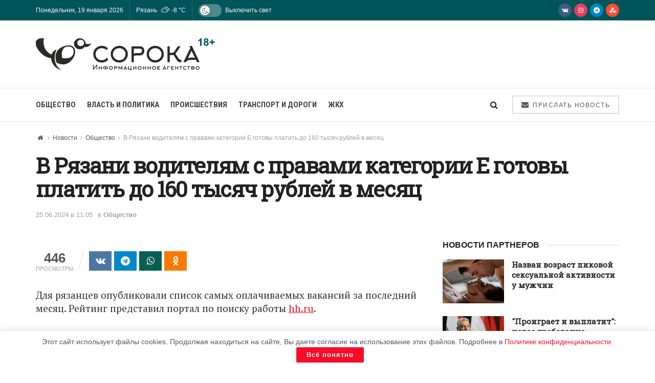

--- FILE ---
content_type: text/html; charset=UTF-8
request_url: https://40a.media/novosti/obshhestvo/v-rjazani-voditeljam-s-pravami-kategorii-e-gotovy-platit-do-160-tysjach-rublej-v-mesjac
body_size: 29185
content:
<!doctype html>
<!--[if lt IE 7]> <html class="no-js lt-ie9 lt-ie8 lt-ie7" lang="ru-RU"
	prefix="og: https://ogp.me/ns#" > <![endif]-->
<!--[if IE 7]>    <html class="no-js lt-ie9 lt-ie8" lang="ru-RU"
	prefix="og: https://ogp.me/ns#" > <![endif]-->
<!--[if IE 8]>    <html class="no-js lt-ie9" lang="ru-RU"
	prefix="og: https://ogp.me/ns#" > <![endif]-->
<!--[if IE 9]>    <html class="no-js lt-ie10" lang="ru-RU"
	prefix="og: https://ogp.me/ns#" > <![endif]-->
<!--[if gt IE 8]><!--> <html class="no-js" lang="ru-RU" prefix="og: https://ogp.me/ns#"> <!--<![endif]-->
<head>
    <meta http-equiv="Content-Type" content="text/html; charset=UTF-8"/>
    <meta name='viewport' content='width=device-width, initial-scale=1, user-scalable=yes'/>
    <link rel="profile" href="http://gmpg.org/xfn/11"/>
    <link rel="pingback" href="https://40a.media/xmlrpc.php"/>
    
<script>(function(i,s,o,g,r,a,m){i['GoogleAnalyticsObject']=r;i[r]=i[r]||function(){(i[r].q=i[r].q||[]).push(arguments)},i[r].l=1*new Date();a=s.createElement(o),m=s.getElementsByTagName(o)[0];a.async=1;a.src=g;m.parentNode.insertBefore(a,m)})(window,document,'script','https://40a.media/wp-content/uploads/wga-cache/local-ga.js','ga');ga('create','UA-167797342-1','auto');ga('send','pageview');</script>

<style type='text/css'></style><title>В Рязани водителям с правами категории Е готовы платить до 160 тысяч рублей в месяц</title>
<meta name='robots' content='max-image-preview:large'/>
			<script type="text/javascript">var jnews_ajax_url='/?ajax-request=jnews'</script>
			<script type="text/javascript">;window.jnews=window.jnews||{},window.jnews.library=window.jnews.library||{},window.jnews.library=function(){"use strict";var e=this;e.win=window,e.doc=document,e.noop=function(){},e.globalBody=e.doc.getElementsByTagName("body")[0],e.globalBody=e.globalBody?e.globalBody:e.doc,e.win.jnewsDataStorage=e.win.jnewsDataStorage||{_storage:new WeakMap,put:function(e,t,n){this._storage.has(e)||this._storage.set(e,new Map),this._storage.get(e).set(t,n)},get:function(e,t){return this._storage.get(e).get(t)},has:function(e,t){return this._storage.has(e)&&this._storage.get(e).has(t)},remove:function(e,t){var n=this._storage.get(e).delete(t);return 0===!this._storage.get(e).size&&this._storage.delete(e),n}},e.windowWidth=function(){return e.win.innerWidth||e.docEl.clientWidth||e.globalBody.clientWidth},e.windowHeight=function(){return e.win.innerHeight||e.docEl.clientHeight||e.globalBody.clientHeight},e.requestAnimationFrame=e.win.requestAnimationFrame||e.win.webkitRequestAnimationFrame||e.win.mozRequestAnimationFrame||e.win.msRequestAnimationFrame||window.oRequestAnimationFrame||function(e){return setTimeout(e,1e3/60)},e.cancelAnimationFrame=e.win.cancelAnimationFrame||e.win.webkitCancelAnimationFrame||e.win.webkitCancelRequestAnimationFrame||e.win.mozCancelAnimationFrame||e.win.msCancelRequestAnimationFrame||e.win.oCancelRequestAnimationFrame||function(e){clearTimeout(e)},e.classListSupport="classList"in document.createElement("_"),e.hasClass=e.classListSupport?function(e,t){return e.classList.contains(t)}:function(e,t){return e.className.indexOf(t)>=0},e.addClass=e.classListSupport?function(t,n){e.hasClass(t,n)||t.classList.add(n)}:function(t,n){e.hasClass(t,n)||(t.className+=" "+n)},e.removeClass=e.classListSupport?function(t,n){e.hasClass(t,n)&&t.classList.remove(n)}:function(t,n){e.hasClass(t,n)&&(t.className=t.className.replace(n,""))},e.objKeys=function(e){var t=[];for(var n in e)Object.prototype.hasOwnProperty.call(e,n)&&t.push(n);return t},e.isObjectSame=function(e,t){var n=!0;return JSON.stringify(e)!==JSON.stringify(t)&&(n=!1),n},e.extend=function(){for(var e,t,n,o=arguments[0]||{},i=1,a=arguments.length;i<a;i++)if(null!==(e=arguments[i]))for(t in e)o!==(n=e[t])&&void 0!==n&&(o[t]=n);return o},e.dataStorage=e.win.jnewsDataStorage,e.isVisible=function(e){return 0!==e.offsetWidth&&0!==e.offsetHeight||e.getBoundingClientRect().length},e.getHeight=function(e){return e.offsetHeight||e.clientHeight||e.getBoundingClientRect().height},e.getWidth=function(e){return e.offsetWidth||e.clientWidth||e.getBoundingClientRect().width},e.supportsPassive=!1;try{var t=Object.defineProperty({},"passive",{get:function(){e.supportsPassive=!0}});"createEvent"in e.doc?e.win.addEventListener("test",null,t):"fireEvent"in e.doc&&e.win.attachEvent("test",null)}catch(e){}e.passiveOption=!!e.supportsPassive&&{passive:!0},e.setStorage=function(e,t){e="jnews-"+e;var n={expired:Math.floor(((new Date).getTime()+432e5)/1e3)};t=Object.assign(n,t);localStorage.setItem(e,JSON.stringify(t))},e.getStorage=function(e){e="jnews-"+e;var t=localStorage.getItem(e);return null!==t&&0<t.length?JSON.parse(localStorage.getItem(e)):{}},e.expiredStorage=function(){var t,n="jnews-";for(var o in localStorage)o.indexOf(n)>-1&&"undefined"!==(t=e.getStorage(o.replace(n,""))).expired&&t.expired<Math.floor((new Date).getTime()/1e3)&&localStorage.removeItem(o)},e.addEvents=function(t,n,o){for(var i in n){var a=["touchstart","touchmove"].indexOf(i)>=0&&!o&&e.passiveOption;"createEvent"in e.doc?t.addEventListener(i,n[i],a):"fireEvent"in e.doc&&t.attachEvent("on"+i,n[i])}},e.removeEvents=function(t,n){for(var o in n)"createEvent"in e.doc?t.removeEventListener(o,n[o]):"fireEvent"in e.doc&&t.detachEvent("on"+o,n[o])},e.triggerEvents=function(t,n,o){var i;o=o||{detail:null};return"createEvent"in e.doc?(!(i=e.doc.createEvent("CustomEvent")||new CustomEvent(n)).initCustomEvent||i.initCustomEvent(n,!0,!1,o),void t.dispatchEvent(i)):"fireEvent"in e.doc?((i=e.doc.createEventObject()).eventType=n,void t.fireEvent("on"+i.eventType,i)):void 0},e.getParents=function(t,n){void 0===n&&(n=e.doc);for(var o=[],i=t.parentNode,a=!1;!a;)if(i){var r=i;r.querySelectorAll(n).length?a=!0:(o.push(r),i=r.parentNode)}else o=[],a=!0;return o},e.forEach=function(e,t,n){for(var o=0,i=e.length;o<i;o++)t.call(n,e[o],o)},e.getText=function(e){return e.innerText||e.textContent},e.setText=function(e,t){var n="object"==typeof t?t.innerText||t.textContent:t;e.innerText&&(e.innerText=n),e.textContent&&(e.textContent=n)},e.httpBuildQuery=function(t){return e.objKeys(t).reduce(function t(n){var o=arguments.length>1&&void 0!==arguments[1]?arguments[1]:null;return function(i,a){var r=n[a];a=encodeURIComponent(a);var s=o?"".concat(o,"[").concat(a,"]"):a;return null==r||"function"==typeof r?(i.push("".concat(s,"=")),i):["number","boolean","string"].includes(typeof r)?(i.push("".concat(s,"=").concat(encodeURIComponent(r))),i):(i.push(e.objKeys(r).reduce(t(r,s),[]).join("&")),i)}}(t),[]).join("&")},e.get=function(t,n,o,i){return o="function"==typeof o?o:e.noop,e.ajax("GET",t,n,o,i)},e.post=function(t,n,o,i){return o="function"==typeof o?o:e.noop,e.ajax("POST",t,n,o,i)},e.ajax=function(t,n,o,i,a){var r=new XMLHttpRequest,s=n,c=e.httpBuildQuery(o);if(t=-1!=["GET","POST"].indexOf(t)?t:"GET",r.open(t,s+("GET"==t?"?"+c:""),!0),"POST"==t&&r.setRequestHeader("Content-type","application/x-www-form-urlencoded"),r.setRequestHeader("X-Requested-With","XMLHttpRequest"),r.onreadystatechange=function(){4===r.readyState&&200<=r.status&&300>r.status&&"function"==typeof i&&i.call(void 0,r.response)},void 0!==a&&!a){return{xhr:r,send:function(){r.send("POST"==t?c:null)}}}return r.send("POST"==t?c:null),{xhr:r}},e.scrollTo=function(t,n,o){function i(e,t,n){this.start=this.position(),this.change=e-this.start,this.currentTime=0,this.increment=20,this.duration=void 0===n?500:n,this.callback=t,this.finish=!1,this.animateScroll()}return Math.easeInOutQuad=function(e,t,n,o){return(e/=o/2)<1?n/2*e*e+t:-n/2*(--e*(e-2)-1)+t},i.prototype.stop=function(){this.finish=!0},i.prototype.move=function(t){e.doc.documentElement.scrollTop=t,e.globalBody.parentNode.scrollTop=t,e.globalBody.scrollTop=t},i.prototype.position=function(){return e.doc.documentElement.scrollTop||e.globalBody.parentNode.scrollTop||e.globalBody.scrollTop},i.prototype.animateScroll=function(){this.currentTime+=this.increment;var t=Math.easeInOutQuad(this.currentTime,this.start,this.change,this.duration);this.move(t),this.currentTime<this.duration&&!this.finish?e.requestAnimationFrame.call(e.win,this.animateScroll.bind(this)):this.callback&&"function"==typeof this.callback&&this.callback()},new i(t,n,o)},e.unwrap=function(t){var n,o=t;e.forEach(t,(function(e,t){n?n+=e:n=e})),o.replaceWith(n)},e.performance={start:function(e){performance.mark(e+"Start")},stop:function(e){performance.mark(e+"End"),performance.measure(e,e+"Start",e+"End")}},e.fps=function(){var t=0,n=0,o=0;!function(){var i=t=0,a=0,r=0,s=document.getElementById("fpsTable"),c=function(t){void 0===document.getElementsByTagName("body")[0]?e.requestAnimationFrame.call(e.win,(function(){c(t)})):document.getElementsByTagName("body")[0].appendChild(t)};null===s&&((s=document.createElement("div")).style.position="fixed",s.style.top="120px",s.style.left="10px",s.style.width="100px",s.style.height="20px",s.style.border="1px solid black",s.style.fontSize="11px",s.style.zIndex="100000",s.style.backgroundColor="white",s.id="fpsTable",c(s));var l=function(){o++,n=Date.now(),(a=(o/(r=(n-t)/1e3)).toPrecision(2))!=i&&(i=a,s.innerHTML=i+"fps"),1<r&&(t=n,o=0),e.requestAnimationFrame.call(e.win,l)};l()}()},e.instr=function(e,t){for(var n=0;n<t.length;n++)if(-1!==e.toLowerCase().indexOf(t[n].toLowerCase()))return!0},e.winLoad=function(t,n){function o(o){if("complete"===e.doc.readyState||"interactive"===e.doc.readyState)return!o||n?setTimeout(t,n||1):t(o),1}o()||e.addEvents(e.win,{load:o})},e.docReady=function(t,n){function o(o){if("complete"===e.doc.readyState||"interactive"===e.doc.readyState)return!o||n?setTimeout(t,n||1):t(o),1}o()||e.addEvents(e.doc,{DOMContentLoaded:o})},e.fireOnce=function(){e.docReady((function(){e.assets=e.assets||[],e.assets.length&&(e.boot(),e.load_assets())}),50)},e.boot=function(){e.length&&e.doc.querySelectorAll("style[media]").forEach((function(e){"not all"==e.getAttribute("media")&&e.removeAttribute("media")}))},e.create_js=function(t,n){var o=e.doc.createElement("script");switch(o.setAttribute("src",t),n){case"defer":o.setAttribute("defer",!0);break;case"async":o.setAttribute("async",!0);break;case"deferasync":o.setAttribute("defer",!0),o.setAttribute("async",!0)}e.globalBody.appendChild(o)},e.load_assets=function(){"object"==typeof e.assets&&e.forEach(e.assets.slice(0),(function(t,n){var o="";t.defer&&(o+="defer"),t.async&&(o+="async"),e.create_js(t.url,o);var i=e.assets.indexOf(t);i>-1&&e.assets.splice(i,1)})),e.assets=jnewsoption.au_scripts=window.jnewsads=[]},e.setCookie=function(e,t,n){var o="";if(n){var i=new Date;i.setTime(i.getTime()+24*n*60*60*1e3),o="; expires="+i.toUTCString()}document.cookie=e+"="+(t||"")+o+"; path=/"},e.getCookie=function(e){for(var t=e+"=",n=document.cookie.split(";"),o=0;o<n.length;o++){for(var i=n[o];" "==i.charAt(0);)i=i.substring(1,i.length);if(0==i.indexOf(t))return i.substring(t.length,i.length)}return null},e.eraseCookie=function(e){document.cookie=e+"=; Path=/; Expires=Thu, 01 Jan 1970 00:00:01 GMT;"},e.docReady((function(){e.globalBody=e.globalBody==e.doc?e.doc.getElementsByTagName("body")[0]:e.globalBody,e.globalBody=e.globalBody?e.globalBody:e.doc})),e.winLoad((function(){e.winLoad((function(){var t=!1;if(void 0!==window.jnewsadmin)if(void 0!==window.file_version_checker){var n=e.objKeys(window.file_version_checker);n.length?n.forEach((function(e){t||"10.0.4"===window.file_version_checker[e]||(t=!0)})):t=!0}else t=!0;t&&(window.jnewsHelper.getMessage(),window.jnewsHelper.getNotice())}),2500)}))},window.jnews.library=new window.jnews.library;</script>


<meta name="description" content="Для рязанцев опубликовали список самых оплачиваемых вакансий за последний месяц. Рейтинг представил портал по поиску работы hh.ru. На первом месте - вакансия"/>

<meta name="keywords" content="зарплата,вакансии,Общество"/>

<script type="application/ld+json" class="aioseop-schema">{"@context":"https://schema.org","@graph":[{"@type":"Organization","@id":"https://40a.media/#organization","url":"https://40a.media/","name":"СОРОКА","sameAs":[]},{"@type":"WebSite","@id":"https://40a.media/#website","url":"https://40a.media/","name":"СОРОКА","publisher":{"@id":"https://40a.media/#organization"},"potentialAction":{"@type":"SearchAction","target":"https://40a.media/?s={search_term_string}","query-input":"required name=search_term_string"}},{"@type":"WebPage","@id":"https://40a.media/novosti/obshhestvo/v-rjazani-voditeljam-s-pravami-kategorii-e-gotovy-platit-do-160-tysjach-rublej-v-mesjac#webpage","url":"https://40a.media/novosti/obshhestvo/v-rjazani-voditeljam-s-pravami-kategorii-e-gotovy-platit-do-160-tysjach-rublej-v-mesjac","inLanguage":"ru-RU","name":"В Рязани водителям с правами категории Е готовы платить до 160 тысяч рублей в месяц","isPartOf":{"@id":"https://40a.media/#website"},"breadcrumb":{"@id":"https://40a.media/novosti/obshhestvo/v-rjazani-voditeljam-s-pravami-kategorii-e-gotovy-platit-do-160-tysjach-rublej-v-mesjac#breadcrumblist"},"datePublished":"2024-06-25T08:05:00+03:00","dateModified":"2024-06-25T08:04:11+03:00"},{"@type":"Article","@id":"https://40a.media/novosti/obshhestvo/v-rjazani-voditeljam-s-pravami-kategorii-e-gotovy-platit-do-160-tysjach-rublej-v-mesjac#article","isPartOf":{"@id":"https://40a.media/novosti/obshhestvo/v-rjazani-voditeljam-s-pravami-kategorii-e-gotovy-platit-do-160-tysjach-rublej-v-mesjac#webpage"},"author":{"@id":"https://40a.media/author/smiryagina#author"},"headline":"В Рязани водителям с правами категории Е готовы платить до 160 тысяч рублей в месяц","datePublished":"2024-06-25T08:05:00+03:00","dateModified":"2024-06-25T08:04:11+03:00","commentCount":0,"mainEntityOfPage":{"@id":"https://40a.media/novosti/obshhestvo/v-rjazani-voditeljam-s-pravami-kategorii-e-gotovy-platit-do-160-tysjach-rublej-v-mesjac#webpage"},"publisher":{"@id":"https://40a.media/#organization"},"articleSection":"Общество, зарплата, вакансии"},{"@type":"Person","@id":"https://40a.media/author/smiryagina#author","name":"Ольга","sameAs":[],"image":{"@type":"ImageObject","@id":"https://40a.media/#personlogo","url":"https://secure.gravatar.com/avatar/529513755aec33d9c266ab42fbd4de3e?s=96&d=monsterid&r=g","width":96,"height":96,"caption":"Ольга"}},{"@type":"BreadcrumbList","@id":"https://40a.media/novosti/obshhestvo/v-rjazani-voditeljam-s-pravami-kategorii-e-gotovy-platit-do-160-tysjach-rublej-v-mesjac#breadcrumblist","itemListElement":[{"@type":"ListItem","position":1,"item":{"@type":"WebPage","@id":"https://40a.media/","url":"https://40a.media/","name":"СОРОКА – Информационное агентство"}},{"@type":"ListItem","position":2,"item":{"@type":"WebPage","@id":"https://40a.media/novosti/obshhestvo/v-rjazani-voditeljam-s-pravami-kategorii-e-gotovy-platit-do-160-tysjach-rublej-v-mesjac","url":"https://40a.media/novosti/obshhestvo/v-rjazani-voditeljam-s-pravami-kategorii-e-gotovy-platit-do-160-tysjach-rublej-v-mesjac","name":"В Рязани водителям с правами категории Е готовы платить до 160 тысяч рублей в месяц"}}]}]}</script>
<link rel="canonical" href="https://40a.media/novosti/obshhestvo/v-rjazani-voditeljam-s-pravami-kategorii-e-gotovy-platit-do-160-tysjach-rublej-v-mesjac"/>
<meta property="og:type" content="article"/>
<meta property="og:title" content="В Рязани водителям с правами категории Е готовы платить до 160 тысяч рублей в месяц"/>
<meta property="og:description" content="Для рязанцев опубликовали список самых оплачиваемых вакансий за последний месяц. Рейтинг представил портал по поиску работы hh.ru. На первом месте - вакансия водителя с правами категории Е. Такому спе"/>
<meta property="og:url" content="https://40a.media/novosti/obshhestvo/v-rjazani-voditeljam-s-pravami-kategorii-e-gotovy-platit-do-160-tysjach-rublej-v-mesjac"/>
<meta property="og:site_name" content="СОРОКА"/>
<meta property="og:image" content="https://40a.media/wp-content/plugins/all-in-one-seo-pack/images/default-user-image.png"/>
<meta property="article:published_time" content="2024-06-25T08:05:00Z"/>
<meta property="article:modified_time" content="2024-06-25T08:04:11Z"/>
<meta property="og:image:secure_url" content="https://40a.media/wp-content/plugins/all-in-one-seo-pack/images/default-user-image.png"/>
<meta name="twitter:card" content="summary"/>
<meta name="twitter:title" content="В Рязани водителям с правами категории Е готовы платить до 160 тысяч р"/>
<meta name="twitter:description" content="Для рязанцев опубликовали список самых оплачиваемых вакансий за последний месяц. Рейтинг представил портал по поиску работы hh.ru. На первом месте - вакансия водителя с правами категории Е. Такому спе"/>
<meta name="twitter:image" content="https://40a.media/wp-content/plugins/all-in-one-seo-pack/images/default-user-image.png"/>

<link rel='dns-prefetch' href='//fonts.googleapis.com'/>
<link rel='preconnect' href='https://fonts.gstatic.com'/>
<link rel="alternate" type="application/rss+xml" title="СОРОКА &raquo; Лента" href="https://40a.media/feed"/>
<link rel="alternate" type="application/rss+xml" title="СОРОКА &raquo; Лента комментариев" href="https://40a.media/comments/feed"/>
<link rel="alternate" type="application/rss+xml" title="СОРОКА &raquo; Лента комментариев к &laquo;В Рязани водителям с правами категории Е готовы платить до 160 тысяч рублей в месяц&raquo;" href="https://40a.media/novosti/obshhestvo/v-rjazani-voditeljam-s-pravami-kategorii-e-gotovy-platit-do-160-tysjach-rublej-v-mesjac/feed"/>
<link rel='stylesheet' id='wp-block-library-css' href='https://40a.media/wp-includes/css/dist/block-library/A.style.min.css.pagespeed.cf.gLkW9J2ngS.css' type='text/css' media='all'/>
<style id='classic-theme-styles-inline-css' type='text/css'>.wp-block-button__link{color:#fff;background-color:#32373c;border-radius:9999px;box-shadow:none;text-decoration:none;padding:calc(.667em + 2px) calc(1.333em + 2px);font-size:1.125em}.wp-block-file__button{background:#32373c;color:#fff;text-decoration:none}</style>
<style id='global-styles-inline-css' type='text/css'>body{--wp--preset--color--black:#000;--wp--preset--color--cyan-bluish-gray:#abb8c3;--wp--preset--color--white:#fff;--wp--preset--color--pale-pink:#f78da7;--wp--preset--color--vivid-red:#cf2e2e;--wp--preset--color--luminous-vivid-orange:#ff6900;--wp--preset--color--luminous-vivid-amber:#fcb900;--wp--preset--color--light-green-cyan:#7bdcb5;--wp--preset--color--vivid-green-cyan:#00d084;--wp--preset--color--pale-cyan-blue:#8ed1fc;--wp--preset--color--vivid-cyan-blue:#0693e3;--wp--preset--color--vivid-purple:#9b51e0;--wp--preset--gradient--vivid-cyan-blue-to-vivid-purple:linear-gradient(135deg,rgba(6,147,227,1) 0%,#9b51e0 100%);--wp--preset--gradient--light-green-cyan-to-vivid-green-cyan:linear-gradient(135deg,#7adcb4 0%,#00d082 100%);--wp--preset--gradient--luminous-vivid-amber-to-luminous-vivid-orange:linear-gradient(135deg,rgba(252,185,0,1) 0%,rgba(255,105,0,1) 100%);--wp--preset--gradient--luminous-vivid-orange-to-vivid-red:linear-gradient(135deg,rgba(255,105,0,1) 0%,#cf2e2e 100%);--wp--preset--gradient--very-light-gray-to-cyan-bluish-gray:linear-gradient(135deg,#eee 0%,#a9b8c3 100%);--wp--preset--gradient--cool-to-warm-spectrum:linear-gradient(135deg,#4aeadc 0%,#9778d1 20%,#cf2aba 40%,#ee2c82 60%,#fb6962 80%,#fef84c 100%);--wp--preset--gradient--blush-light-purple:linear-gradient(135deg,#ffceec 0%,#9896f0 100%);--wp--preset--gradient--blush-bordeaux:linear-gradient(135deg,#fecda5 0%,#fe2d2d 50%,#6b003e 100%);--wp--preset--gradient--luminous-dusk:linear-gradient(135deg,#ffcb70 0%,#c751c0 50%,#4158d0 100%);--wp--preset--gradient--pale-ocean:linear-gradient(135deg,#fff5cb 0%,#b6e3d4 50%,#33a7b5 100%);--wp--preset--gradient--electric-grass:linear-gradient(135deg,#caf880 0%,#71ce7e 100%);--wp--preset--gradient--midnight:linear-gradient(135deg,#020381 0%,#2874fc 100%);--wp--preset--font-size--small:13px;--wp--preset--font-size--medium:20px;--wp--preset--font-size--large:36px;--wp--preset--font-size--x-large:42px;--wp--preset--spacing--20:.44rem;--wp--preset--spacing--30:.67rem;--wp--preset--spacing--40:1rem;--wp--preset--spacing--50:1.5rem;--wp--preset--spacing--60:2.25rem;--wp--preset--spacing--70:3.38rem;--wp--preset--spacing--80:5.06rem;--wp--preset--shadow--natural:6px 6px 9px rgba(0,0,0,.2);--wp--preset--shadow--deep:12px 12px 50px rgba(0,0,0,.4);--wp--preset--shadow--sharp:6px 6px 0 rgba(0,0,0,.2);--wp--preset--shadow--outlined:6px 6px 0 -3px rgba(255,255,255,1) , 6px 6px rgba(0,0,0,1);--wp--preset--shadow--crisp:6px 6px 0 rgba(0,0,0,1)}:where(.is-layout-flex){gap:.5em}:where(.is-layout-grid){gap:.5em}body .is-layout-flex{display:flex}body .is-layout-flex{flex-wrap:wrap;align-items:center}body .is-layout-flex>*{margin:0}body .is-layout-grid{display:grid}body .is-layout-grid>*{margin:0}:where(.wp-block-columns.is-layout-flex){gap:2em}:where(.wp-block-columns.is-layout-grid){gap:2em}:where(.wp-block-post-template.is-layout-flex){gap:1.25em}:where(.wp-block-post-template.is-layout-grid){gap:1.25em}.has-black-color{color:var(--wp--preset--color--black)!important}.has-cyan-bluish-gray-color{color:var(--wp--preset--color--cyan-bluish-gray)!important}.has-white-color{color:var(--wp--preset--color--white)!important}.has-pale-pink-color{color:var(--wp--preset--color--pale-pink)!important}.has-vivid-red-color{color:var(--wp--preset--color--vivid-red)!important}.has-luminous-vivid-orange-color{color:var(--wp--preset--color--luminous-vivid-orange)!important}.has-luminous-vivid-amber-color{color:var(--wp--preset--color--luminous-vivid-amber)!important}.has-light-green-cyan-color{color:var(--wp--preset--color--light-green-cyan)!important}.has-vivid-green-cyan-color{color:var(--wp--preset--color--vivid-green-cyan)!important}.has-pale-cyan-blue-color{color:var(--wp--preset--color--pale-cyan-blue)!important}.has-vivid-cyan-blue-color{color:var(--wp--preset--color--vivid-cyan-blue)!important}.has-vivid-purple-color{color:var(--wp--preset--color--vivid-purple)!important}.has-black-background-color{background-color:var(--wp--preset--color--black)!important}.has-cyan-bluish-gray-background-color{background-color:var(--wp--preset--color--cyan-bluish-gray)!important}.has-white-background-color{background-color:var(--wp--preset--color--white)!important}.has-pale-pink-background-color{background-color:var(--wp--preset--color--pale-pink)!important}.has-vivid-red-background-color{background-color:var(--wp--preset--color--vivid-red)!important}.has-luminous-vivid-orange-background-color{background-color:var(--wp--preset--color--luminous-vivid-orange)!important}.has-luminous-vivid-amber-background-color{background-color:var(--wp--preset--color--luminous-vivid-amber)!important}.has-light-green-cyan-background-color{background-color:var(--wp--preset--color--light-green-cyan)!important}.has-vivid-green-cyan-background-color{background-color:var(--wp--preset--color--vivid-green-cyan)!important}.has-pale-cyan-blue-background-color{background-color:var(--wp--preset--color--pale-cyan-blue)!important}.has-vivid-cyan-blue-background-color{background-color:var(--wp--preset--color--vivid-cyan-blue)!important}.has-vivid-purple-background-color{background-color:var(--wp--preset--color--vivid-purple)!important}.has-black-border-color{border-color:var(--wp--preset--color--black)!important}.has-cyan-bluish-gray-border-color{border-color:var(--wp--preset--color--cyan-bluish-gray)!important}.has-white-border-color{border-color:var(--wp--preset--color--white)!important}.has-pale-pink-border-color{border-color:var(--wp--preset--color--pale-pink)!important}.has-vivid-red-border-color{border-color:var(--wp--preset--color--vivid-red)!important}.has-luminous-vivid-orange-border-color{border-color:var(--wp--preset--color--luminous-vivid-orange)!important}.has-luminous-vivid-amber-border-color{border-color:var(--wp--preset--color--luminous-vivid-amber)!important}.has-light-green-cyan-border-color{border-color:var(--wp--preset--color--light-green-cyan)!important}.has-vivid-green-cyan-border-color{border-color:var(--wp--preset--color--vivid-green-cyan)!important}.has-pale-cyan-blue-border-color{border-color:var(--wp--preset--color--pale-cyan-blue)!important}.has-vivid-cyan-blue-border-color{border-color:var(--wp--preset--color--vivid-cyan-blue)!important}.has-vivid-purple-border-color{border-color:var(--wp--preset--color--vivid-purple)!important}.has-vivid-cyan-blue-to-vivid-purple-gradient-background{background:var(--wp--preset--gradient--vivid-cyan-blue-to-vivid-purple)!important}.has-light-green-cyan-to-vivid-green-cyan-gradient-background{background:var(--wp--preset--gradient--light-green-cyan-to-vivid-green-cyan)!important}.has-luminous-vivid-amber-to-luminous-vivid-orange-gradient-background{background:var(--wp--preset--gradient--luminous-vivid-amber-to-luminous-vivid-orange)!important}.has-luminous-vivid-orange-to-vivid-red-gradient-background{background:var(--wp--preset--gradient--luminous-vivid-orange-to-vivid-red)!important}.has-very-light-gray-to-cyan-bluish-gray-gradient-background{background:var(--wp--preset--gradient--very-light-gray-to-cyan-bluish-gray)!important}.has-cool-to-warm-spectrum-gradient-background{background:var(--wp--preset--gradient--cool-to-warm-spectrum)!important}.has-blush-light-purple-gradient-background{background:var(--wp--preset--gradient--blush-light-purple)!important}.has-blush-bordeaux-gradient-background{background:var(--wp--preset--gradient--blush-bordeaux)!important}.has-luminous-dusk-gradient-background{background:var(--wp--preset--gradient--luminous-dusk)!important}.has-pale-ocean-gradient-background{background:var(--wp--preset--gradient--pale-ocean)!important}.has-electric-grass-gradient-background{background:var(--wp--preset--gradient--electric-grass)!important}.has-midnight-gradient-background{background:var(--wp--preset--gradient--midnight)!important}.has-small-font-size{font-size:var(--wp--preset--font-size--small)!important}.has-medium-font-size{font-size:var(--wp--preset--font-size--medium)!important}.has-large-font-size{font-size:var(--wp--preset--font-size--large)!important}.has-x-large-font-size{font-size:var(--wp--preset--font-size--x-large)!important}.wp-block-navigation a:where(:not(.wp-element-button)){color:inherit}:where(.wp-block-post-template.is-layout-flex){gap:1.25em}:where(.wp-block-post-template.is-layout-grid){gap:1.25em}:where(.wp-block-columns.is-layout-flex){gap:2em}:where(.wp-block-columns.is-layout-grid){gap:2em}.wp-block-pullquote{font-size:1.5em;line-height:1.6}</style>
<link rel='stylesheet' id='contact-form-7-css' href='https://40a.media/wp-content/cache/wmac/css/wmac_single_3fd2afa98866679439097f4ab102fe0a.css.pagespeed.ce.4KhvJFoqod.css' type='text/css' media='all'/>
<link rel='stylesheet' id='simple-weather-css' href='https://40a.media/wp-content/cache/wmac/css/A.wmac_single_b0d57196a9ff714d3054781cd4516027.css.pagespeed.cf.CeI44FcrPb.css' type='text/css' media='all'/>
<link rel='stylesheet' id='jnews-parent-style-css' href='https://40a.media/wp-content/cache/wmac/css/wmac_single_1b768a3a983911d6d55a9ecb3a075d0d.css' type='text/css' media='all'/>
<link rel='stylesheet' id='js_composer_front-css' href='https://40a.media/wp-content/plugins/js_composer/assets/css/A.js_composer.min.css.pagespeed.cf.3CGiXgqndd.css' type='text/css' media='all'/>
<link rel='stylesheet' id='jnews-frontend-css' href='https://40a.media/wp-content/themes/jnews/assets/dist/frontend.min.css' type='text/css' media='all'/>
<link rel='stylesheet' id='jnews-js-composer-css' href='https://40a.media/wp-content/cache/wmac/css/wmac_single_fc83441dd57e3efc19dde7715224aa04.css.pagespeed.ce._INEHdV-Pv.css' type='text/css' media='all'/>
<link rel='stylesheet' id='jnews-style-css' href='https://40a.media/wp-content/cache/wmac/css/A.wmac_single_7f52a67296cd87e89ea57abb51dba2dc.css.pagespeed.cf.7BuOeXb08B.css' type='text/css' media='all'/>
<link rel='stylesheet' id='jnews-darkmode-css' href='https://40a.media/wp-content/cache/wmac/css/A.wmac_single_0f06624704247d783f8270c9cc116ef1.css.pagespeed.cf.6C334Am28s.css' type='text/css' media='all'/>
<link rel='stylesheet' id='jnews-darkmode-device-css' href='https://40a.media/wp-content/cache/wmac/css/A.wmac_single_38b3572c82966286259d268da8aa7dcc.css.pagespeed.cf.KfcNMbIlvf.css' type='text/css' media='all'/>
<style id='jnews-scheme-css' media='all'>.entry-header .jeg_post_meta .fa,.jeg_post_meta .fa,.jeg_post_meta .jpwt-icon{color:inherit!important}.widget .jeg_block_heading{margin-bottom:20px}.widget .jeg_block_heading_5{margin-bottom:10px}.widget .mc4wp-form-fields p,.footer_widget .mc4wp-form-fields p{font-size:13px}.entry-content blockquote,.entry-content q{font-style:normal;color:#111;font-weight:500;line-height:normal}.jeg_share_button a,.sidefeed_loadmore .btn,.jscroll-to-top>a{border-radius:0}.jeg_thumb .jeg_post_category a{padding:2px 4px}</style>
<style id='jnews-select-share-css' media='all'>.selectShare-inner{position:absolute;display:none;z-index:1000;top:0;left:0}.select_share.jeg_share_button{position:relative;background:#fff;border-radius:5px;padding:0 5px;margin:0;-webkit-box-shadow:0 3px 15px 1px rgba(0,0,0,.2);box-shadow:0 3px 15px 1px rgba(0,0,0,.2)}.jeg_sharelist a svg,.select_share.jeg_share_button svg{position:relative;top:3px}.jeg_share_float_container .jeg_sharelist a svg{right:2px;top:0}.jeg_share_float_container .jeg_sharelist .share-secondary a svg{right:0;top:0}.jeg_sharelist a svg{fill:#fff}.selectShare-arrowClip{position:absolute;bottom:-10px;left:50%;clip:rect(10px 20px 20px 0);margin-left:-10px}.selectShare-arrowClip .selectShare-arrow{display:block;width:20px;height:20px;background-color:#fff;-webkit-transform:rotate(45deg) scale(.5);transform:rotate(45deg) scale(.5)}.select_share.jeg_share_button button{cursor:pointer;opacity:.75;display:inline-block;width:44px;max-width:44px;height:38px;line-height:38px;white-space:nowrap;padding:0 10px;color:#fff;outline:0;background:0 0;margin:0;border:none;border-radius:0;text-align:center;-webkit-backface-visibility:hidden;backface-visibility:hidden;-webkit-transition:.2s;-o-transition:.2s;transition:.2s}.select_share.jeg_share_button button:hover{opacity:1}.select_share.jeg_share_button button.expanded{width:auto;max-width:none;padding:0 12px}.select_share.jeg_share_button button i.fa{color:#000}.select_share.jeg_share_button button i.fa svg{fill:#000;right:6px}</style>
<style id='jnews-push-notification-css' media='all'>.jeg_push_notification,.jeg_push_notification_general{position:relative}#onesignal-bell-container{display:none}.jeg_push_notification_content{padding:30px;margin:1.75em auto 1.75em;border:2px solid #eee;background:#fafafa;text-align:center}.jeg_push_notification_title{font-size:20px;margin-top:0}.jeg_push_notification_content p{font-size:14px;color:inherit;font-weight:600}.single_category .jeg_push_notification_content p{font-size:16px}.jeg_push_notification_button{margin-top:20px}.jeg_push_notification_button .button{padding:0 20px}.jeg_push_notification_button .button .fa{margin-right:8px;font-size:14px}.jeg_push_notification_button .button:hover,.jeg_push_notification_button .button:active,.jeg_push_notification_button .button:focus{color:#fff;box-shadow:inset 0 0 0 100px rgba(0,0,0,.15)}.jeg_push_notification:after{content:'';width:100%;height:100%;position:absolute;top:0;left:0;background:rgba(255,255,255,.8);-webkit-transition:all .3s ease-in-out;-o-transition:all .3s ease-in-out;transition:all .3s ease-in-out;opacity:0;z-index:5;visibility:hidden}.jeg_push_notification.loading:after{opacity:1;visibility:visible}.jeg_push_notification.processing:after{visibility:visible}@media only screen and (max-width:1024px){.jeg_push_notification_content{display:none}}</style>
<script type="text/javascript" src="https://40a.media/wp-includes/js/jquery/jquery.min.js.pagespeed.jm.PoWN7KAtLT.js" id="jquery-core-js"></script>
<script type="text/javascript" src="https://40a.media/wp-includes/js/jquery/jquery-migrate.min.js.pagespeed.jm.bhhu-RahTI.js" id="jquery-migrate-js"></script>
<script type="text/javascript" id="wbcr_clearfy-css-lazy-load-js-extra">var wbcr_clearfy_async_links={"wbcr_clearfy-google-fonts":"\/\/fonts.googleapis.com\/css?family=Roboto%20Condensed:700|Roboto%20Slab:reguler|PT%20Serif:regular,italic,700,700italic&subset=cyrillic&display=swap"};</script>
<script type="text/javascript" id="wbcr_clearfy-css-lazy-load-js">!function(e){"use strict";var n=function(n,t,r){var i,a=e.document,o=a.createElement("link");if(t)i=t;else{var l=(a.body||a.getElementsByTagName("head")[0]).childNodes;i=l[l.length-1]}var s=a.styleSheets;o.rel="stylesheet",o.href=n,o.media="only x",function e(n){if(a.body)return n();setTimeout(function(){e(n)})}(function(){i.parentNode.insertBefore(o,t?i:i.nextSibling)});var c=function(e){for(var n=o.href,t=s.length;t--;)if(s[t].href===n)return e();setTimeout(function(){c(e)})};function d(){o.addEventListener&&o.removeEventListener("load",d),o.media=r||"all"}return o.addEventListener&&o.addEventListener("load",d),o.onloadcssdefined=c,c(d),o};"undefined"!=typeof exports?exports.loadCSS=n:e.loadCSS=n}("undefined"!=typeof global?global:this),jQuery(document).ready(function(e){"use strict";var n;if("undefined"!=typeof wbcr_clearfy_async_links&&Object.keys(wbcr_clearfy_async_links).length)for(n in wbcr_clearfy_async_links)wbcr_clearfy_async_links.hasOwnProperty(n)&&loadCSS(wbcr_clearfy_async_links[n])});</script>
<script></script><link rel="https://api.w.org/" href="https://40a.media/wp-json/"/><link rel="alternate" type="application/json" href="https://40a.media/wp-json/wp/v2/posts/84586"/><link rel="alternate" type="application/json+oembed" href="https://40a.media/wp-json/oembed/1.0/embed?url=https%3A%2F%2F40a.media%2Fnovosti%2Fobshhestvo%2Fv-rjazani-voditeljam-s-pravami-kategorii-e-gotovy-platit-do-160-tysjach-rublej-v-mesjac"/>
<link rel="alternate" type="text/xml+oembed" href="https://40a.media/wp-json/oembed/1.0/embed?url=https%3A%2F%2F40a.media%2Fnovosti%2Fobshhestvo%2Fv-rjazani-voditeljam-s-pravami-kategorii-e-gotovy-platit-do-160-tysjach-rublej-v-mesjac&#038;format=xml"/>



<style type="text/css" media="screen">.g{margin:0;padding:0;overflow:hidden;line-height:1;zoom:1}.g img{height:auto}.g-col{position:relative;float:left}.g-col:first-child{margin-left:0}.g-col:last-child{margin-right:0}.g-2{margin:0 auto}@media only screen and (max-width:480px){.g-col,.g-dyn,.g-single{width:100%;margin-left:0;margin-right:0}}</style>


<meta name="generator" content="Powered by WPBakery Page Builder - drag and drop page builder for WordPress."/>
<script type='application/ld+json'>{"@context":"http:\/\/schema.org","@type":"Organization","@id":"https:\/\/40a.media\/#organization","url":"https:\/\/40a.media\/","name":"IA Soroka","logo":{"@type":"ImageObject","url":""},"sameAs":["https:\/\/vk.com\/40amedia","https:\/\/www.instagram.com\/40amedia","https:\/\/t.me\/sorokamedia","https:\/\/zen.yandex.ru\/40amedia"]}</script>
<script type='application/ld+json'>{"@context":"http:\/\/schema.org","@type":"WebSite","@id":"https:\/\/40a.media\/#website","url":"https:\/\/40a.media\/","name":"IA Soroka","potentialAction":{"@type":"SearchAction","target":"https:\/\/40a.media\/?s={search_term_string}","query-input":"required name=search_term_string"}}</script>
<link rel="icon" href="https://40a.media/wp-content/uploads/favicon.ico" sizes="32x32"/>
<link rel="icon" href="https://40a.media/wp-content/uploads/favicon.ico" sizes="192x192"/>
<link rel="apple-touch-icon" href="https://40a.media/wp-content/uploads/favicon.ico"/>
<meta name="msapplication-TileImage" content="https://40a.media/wp-content/uploads/favicon.ico"/>
<script>window.yaContextCb=window.yaContextCb||[]
var _tmr=window._tmr||(window._tmr=[]);_tmr.push({id:"3144458",type:"pageView",start:(new Date()).getTime()});(function(d,w,id){if(d.getElementById(id))return;var ts=d.createElement("script");ts.type="text/javascript";ts.async=true;ts.id=id;ts.src="https://top-fwz1.mail.ru/js/code.js";var f=function(){var s=d.getElementsByTagName("script")[0];s.parentNode.insertBefore(ts,s);};if(w.opera=="[object Opera]"){d.addEventListener("DOMContentLoaded",f,false);}else{f();}})(document,window,"topmailru-code");new Image().src="//counter.yadro.ru/hit?r"+escape(document.referrer)+((typeof(screen)=="undefined")?"":";s"+screen.width+"*"+screen.height+"*"+(screen.colorDepth?screen.colorDepth:screen.pixelDepth))+";u"+escape(document.URL)+";h"+escape(document.title.substring(0,150))+";"+Math.random();</script><style id="jeg_dynamic_css" type="text/css" data-type="jeg_custom-css">.jeg_topbar .jeg_nav_row,.jeg_topbar .jeg_search_no_expand .jeg_search_input{line-height:40px}.jeg_topbar .jeg_nav_row,.jeg_topbar .jeg_nav_icon{height:40px}.jeg_topbar,.jeg_topbar.dark,.jeg_topbar.custom{background:#00555b}.jeg_midbar{height:132px}.jeg_header .jeg_bottombar.jeg_navbar,.jeg_bottombar .jeg_nav_icon{height:65px}.jeg_header .jeg_bottombar.jeg_navbar, .jeg_header .jeg_bottombar .jeg_main_menu:not(.jeg_menu_style_1) > li > a, .jeg_header .jeg_bottombar .jeg_menu_style_1 > li, .jeg_header .jeg_bottombar .jeg_menu:not(.jeg_main_menu) > li > a {line-height:65px}.jeg_header .jeg_navbar_menuborder .jeg_main_menu > li:not(:last-child), .jeg_header .jeg_navbar_menuborder .jeg_nav_item, .jeg_navbar_boxed .jeg_nav_row, .jeg_header .jeg_navbar_menuborder:not(.jeg_navbar_boxed) .jeg_nav_left .jeg_nav_item:first-child {border-color:#515151}.jeg_header .jeg_bottombar,.jeg_header .jeg_bottombar.jeg_navbar_dark,.jeg_bottombar.jeg_navbar_boxed .jeg_nav_row,.jeg_bottombar.jeg_navbar_dark.jeg_navbar_boxed .jeg_nav_row{border-top-width:1px;border-bottom-width:1px}.jeg_stickybar,.jeg_stickybar.dark{border-bottom-width:1px}.jeg_nav_search{width:100%}.jeg_main_menu>li>a{font-family:"Roboto Condensed",Helvetica,Arial,sans-serif;font-weight:700;font-style:normal;font-size:15px;color:#444}.jeg_post_title,.entry-header .jeg_post_title,.jeg_single_tpl_2 .entry-header .jeg_post_title,.jeg_single_tpl_3 .entry-header .jeg_post_title,.jeg_single_tpl_6 .entry-header .jeg_post_title,.jeg_content .jeg_custom_title_wrapper .jeg_post_title{font-family:"Roboto Slab",Helvetica,Arial,sans-serif;font-size:3em}.jeg_post_excerpt p,.content-inner p{font-family:"PT Serif",Helvetica,Arial,sans-serif;font-size:1.2em;line-height:1.4em}</style><noscript><style>.wpb_animate_when_almost_visible{opacity:1}</style></noscript></head>
<body class="post-template-default single single-post postid-84586 single-format-standard wp-embed-responsive jeg_device_toggle jnews-dark-nocookie jeg_single_tpl_2 jnews jsc_normal wpb-js-composer js-comp-ver-7.3 vc_responsive">

    
    
    <div class="jeg_ad jeg_ad_top jnews_header_top_ads">
        <div class='ads-wrapper  '></div>    </div>

    
    <div class="jeg_viewport">

        
        <div class="jeg_header_wrapper">
            <div class="jeg_header_instagram_wrapper">
    </div>


<div class="jeg_header normal">
    <div class="jeg_topbar jeg_container jeg_navbar_wrapper dark">
    <div class="container">
        <div class="jeg_nav_row">
            
                <div class="jeg_nav_col jeg_nav_left  jeg_nav_grow">
                    <div class="item_wrap jeg_nav_alignleft">
                        <div class="jeg_nav_item jeg_top_date">
    Понедельник, 19 января 2026</div><div class="jeg_nav_item jeg_nav_html">
    Рязань<div id="simple-weather--462a32a02ef2dec1a7ba3535e1b82e34" class="simple-weather simple-weather--vue" :style="atts.inline_css">
  <template v-if="style !== 'widget'">
    <span v-if="hasCurrentWeather()" class="simple-weather__day simple-weather__day--current">
      <span v-if="filter_var(atts.show_units)" class="simple-weather__date">{{current_weather.dt | moment( atts.date )}}</span>
      <i class="sw" :class="getWeatherIcon(current_weather)"></i>
      <em class="simple-weather__temp">{{current_weather.temp | temp}} &deg;<template v-if="filter_var(atts.show_units)">{{units}}</template>
      </em>
    </span>
    <template v-if="weather_feed">
      <span v-for="(day, index) in weather_feed" v-if="isDayVisible(index, day)" class="simple-weather__day">
        <span v-if="filter_var(atts.show_units)" class="simple-weather__date">{{day.dt | moment(atts.date)}}</span>
        <i class="sw" :class="getWeatherIcon(day)"></i>
        <em class="simple-weather__temp">{{day.temp | temp}} &deg;<em class="simple-weather__temp-min" v-if="filter_var(atts.night)">{{day.temp_min | temp}} &deg;</em><template v-if="filter_var(atts.show_units)">{{units}}</template></em>
      </span>
    </template>
    <template v-else>
      <span v-html="error" class="error"></span>
    </template>
  </template>
  <template v-else>
    <div class="simple-weather-widget" v-if="current_weather.name || weather_feed" :class="atts.inline_css ? 'simple-weather-widget--bg' : ''">
      <h4 class='widget_title' v-if="atts.title || current_weather.name" v-text="atts.title ? atts.title : current_weather.name"></h4>
      <div class="temp">
        <span v-if="current_weather.temp" class="degrees">{{current_weather.temp | temp}} &deg;</span>
        <span class="details">
          <template v-if="current_weather.humidity">Humidity: <em class="float-right">{{current_weather.humidity}}%</em><br></template>
          <template v-if="current_weather.clouds">Clouds: <em class="float-right">{{current_weather.clouds}}%</em><br></template>
          <template v-if="current_weather.wind">Wind <small>({{current_weather.wind.deg}})</small>:
          <em class="float-right">{{current_weather.wind.speed}}<small>{{units_wind}}</small></em></template>
        </span>
      </div>
      <div class="summary">{{current_weather.desc}}</div>
      <div class="simple-weather-table" v-if="weather_feed">
        <div v-for="(day, index) in weather_feed" v-if="index < atts.days" class="simple-weather-table__row">
					<div class="simple-weather-table__date">{{day.dt | moment(atts.date)}}</div>
					<div class="simple-weather-table__icon"><i class="sw" :class="getWeatherIcon(day)"></i></div>
					<div class="simple-weather-table__temp">
            {{day.temp | temp}}&deg;
            <span class="simple-weather-table__temp-min">{{day.temp_min | temp}} &deg;</span>
          </div>
        </div>
      </div>
    </div>
  </template>
</div>
</div><div class="jeg_nav_item jeg_dark_mode">
                    <label class="dark_mode_switch">
                        <input type="checkbox" class="jeg_dark_mode_toggle">
                        <span class="slider round"></span>
                    </label>
                 </div>                    </div>
                </div>

                
                <div class="jeg_nav_col jeg_nav_center  jeg_nav_normal">
                    <div class="item_wrap jeg_nav_aligncenter">
                                            </div>
                </div>

                
                <div class="jeg_nav_col jeg_nav_right  jeg_nav_normal">
                    <div class="item_wrap jeg_nav_alignright">
                        			<div class="jeg_nav_item socials_widget jeg_social_icon_block circle">
				<a href="https://vk.com/40amedia" target='_blank' rel='external noopener nofollow' class="jeg_vk"><i class="fa fa-vk"></i> </a><a href="https://www.instagram.com/40amedia" target='_blank' rel='external noopener nofollow' class="jeg_instagram"><i class="fa fa-instagram"></i> </a><a href="https://t.me/sorokamedia" target='_blank' rel='external noopener nofollow' class="jeg_telegram"><i class="fa fa-telegram"></i> </a><a href="https://zen.yandex.ru/40amedia" target='_blank' rel='external noopener nofollow' class="jeg_stumbleupon"><i class="fa fa-stumbleupon"></i> </a>			</div>
			                    </div>
                </div>

                        </div>
    </div>
</div><div class="jeg_midbar jeg_container jeg_navbar_wrapper normal">
    <div class="container">
        <div class="jeg_nav_row">
            
                <div class="jeg_nav_col jeg_nav_left jeg_nav_normal">
                    <div class="item_wrap jeg_nav_aligncenter">
                        <div class="jeg_nav_item jeg_logo jeg_desktop_logo">
			<div class="site-title">
			<a href="https://40a.media/" style="padding: 0 0 0 0;">
				<img class='jeg_logo_img' src="https://40a.media/wp-content/uploads/logo-soroka-black.svg" alt="СОРОКА" data-light-src="https://40a.media/wp-content/uploads/logo-soroka-black.svg" data-light-srcset="https://40a.media/wp-content/uploads/logo-soroka-black.svg 1x,  2x" data-dark-src="https://40a.media/wp-content/uploads/logo-soroka-white.svg" data-dark-srcset="https://40a.media/wp-content/uploads/logo-soroka-white.svg 1x,  2x">			</a>
		</div>
	</div>
                    </div>
                </div>

                
                <div class="jeg_nav_col jeg_nav_center jeg_nav_grow">
                    <div class="item_wrap jeg_nav_aligncenter">
                                            </div>
                </div>

                
                <div class="jeg_nav_col jeg_nav_right jeg_nav_normal">
                    <div class="item_wrap jeg_nav_alignright">
                        <div class="jeg_nav_item jeg_ad jeg_ad_top jnews_header_ads">
    <div class='ads-wrapper  '><div class='ads_code'><div id="yandex_rtb_R-A-5571878-1"></div>
<script type="text/javascript">(function(w,d,n,s,t){w[n]=w[n]||[];w[n].push(function(){Ya.Context.AdvManager.render({blockId:"R-A-5571878-1",renderTo:"yandex_rtb_R-A-5571878-1",async:true});});t=d.getElementsByTagName("script")[0];s=d.createElement("script");s.type="text/javascript";s.src="//an.yandex.ru/system/context.js";s.async=true;t.parentNode.insertBefore(s,t);})(this,this.document,"yandexContextAsyncCallbacks");</script></div></div></div>                    </div>
                </div>

                        </div>
    </div>
</div><div class="jeg_bottombar jeg_navbar jeg_container jeg_navbar_wrapper  jeg_navbar_normal">
    <div class="container">
        <div class="jeg_nav_row">
            
                <div class="jeg_nav_col jeg_nav_left jeg_nav_grow">
                    <div class="item_wrap jeg_nav_alignleft">
                        <div class="jeg_nav_item jeg_main_menu_wrapper">
<div class="jeg_mainmenu_wrap"><ul class="jeg_menu jeg_main_menu jeg_menu_style_5" data-animation="none"><li id="menu-item-519" class="menu-item menu-item-type-taxonomy menu-item-object-category current-post-ancestor current-menu-parent current-post-parent menu-item-519 bgnav" data-item-row="default"><a href="https://40a.media/novosti/obshhestvo">Общество</a></li>
<li id="menu-item-520" class="menu-item menu-item-type-taxonomy menu-item-object-category menu-item-520 bgnav" data-item-row="default"><a href="https://40a.media/novosti/vlast-i-politika">Власть и политика</a></li>
<li id="menu-item-521" class="menu-item menu-item-type-taxonomy menu-item-object-category menu-item-521 bgnav" data-item-row="default"><a href="https://40a.media/novosti/proisshestvija">Происшествия</a></li>
<li id="menu-item-522" class="menu-item menu-item-type-taxonomy menu-item-object-category menu-item-522 bgnav" data-item-row="default"><a href="https://40a.media/novosti/transport-i-dorogi">Транспорт и дороги</a></li>
<li id="menu-item-523" class="menu-item menu-item-type-taxonomy menu-item-object-category menu-item-523 bgnav" data-item-row="default"><a href="https://40a.media/novosti/zhkh">ЖКХ</a></li>
</ul></div></div>
                    </div>
                </div>

                
                <div class="jeg_nav_col jeg_nav_center jeg_nav_normal">
                    <div class="item_wrap jeg_nav_aligncenter">
                                            </div>
                </div>

                
                <div class="jeg_nav_col jeg_nav_right jeg_nav_normal">
                    <div class="item_wrap jeg_nav_alignright">
                        
<div class="jeg_nav_item jeg_search_wrapper search_icon jeg_search_popup_expand">
    <a href="#" class="jeg_search_toggle"><i class="fa fa-search"></i></a>
    <form action="https://40a.media/" method="get" class="jeg_search_form" target="_top">
    <input name="s" class="jeg_search_input" placeholder="Поиск..." type="text" value="" autocomplete="off">
    <button aria-label="Search Button" type="submit" class="jeg_search_button btn"><i class="fa fa-search"></i></button>
</form>

<div class="jeg_search_result jeg_search_hide with_result">
    <div class="search-result-wrapper">
    </div>
    <div class="search-link search-noresult">
        Нет результатов    </div>
    <div class="search-link search-all-button">
        <i class="fa fa-search"></i> Смотреть все    </div>
</div></div>
<div class="jeg_nav_item jeg_button_1">
    		<a href="https://40a.media/editor" class="btn outline jeg_login_required" target="_blank">
			<i class="fa fa-envelope"></i>
			Прислать новость		</a>
		</div>                    </div>
                </div>

                        </div>
    </div>
</div></div>        </div>

        <div class="jeg_header_sticky">
            <div class="sticky_blankspace"></div>
<div class="jeg_header normal">
    <div class="jeg_container">
        <div data-mode="fixed" class="jeg_stickybar jeg_navbar jeg_navbar_wrapper  jeg_navbar_shadow jeg_navbar_normal">
            <div class="container">
    <div class="jeg_nav_row">
        
            <div class="jeg_nav_col jeg_nav_left jeg_nav_normal">
                <div class="item_wrap jeg_nav_alignleft">
                    <div class="jeg_nav_item jeg_nav_icon">
    <a href="#" class="toggle_btn jeg_mobile_toggle">
    	<span></span><span></span><span></span>
    </a>
</div>                </div>
            </div>

            
            <div class="jeg_nav_col jeg_nav_center jeg_nav_grow">
                <div class="item_wrap jeg_nav_aligncenter">
                    <div class="jeg_nav_item jeg_main_menu_wrapper">
<div class="jeg_mainmenu_wrap"><ul class="jeg_menu jeg_main_menu jeg_menu_style_5" data-animation="none"><li id="menu-item-519" class="menu-item menu-item-type-taxonomy menu-item-object-category current-post-ancestor current-menu-parent current-post-parent menu-item-519 bgnav" data-item-row="default"><a href="https://40a.media/novosti/obshhestvo">Общество</a></li>
<li id="menu-item-520" class="menu-item menu-item-type-taxonomy menu-item-object-category menu-item-520 bgnav" data-item-row="default"><a href="https://40a.media/novosti/vlast-i-politika">Власть и политика</a></li>
<li id="menu-item-521" class="menu-item menu-item-type-taxonomy menu-item-object-category menu-item-521 bgnav" data-item-row="default"><a href="https://40a.media/novosti/proisshestvija">Происшествия</a></li>
<li id="menu-item-522" class="menu-item menu-item-type-taxonomy menu-item-object-category menu-item-522 bgnav" data-item-row="default"><a href="https://40a.media/novosti/transport-i-dorogi">Транспорт и дороги</a></li>
<li id="menu-item-523" class="menu-item menu-item-type-taxonomy menu-item-object-category menu-item-523 bgnav" data-item-row="default"><a href="https://40a.media/novosti/zhkh">ЖКХ</a></li>
</ul></div></div>
                </div>
            </div>

            
            <div class="jeg_nav_col jeg_nav_right jeg_nav_normal">
                <div class="item_wrap jeg_nav_alignright">
                    
<div class="jeg_nav_item jeg_search_wrapper search_icon jeg_search_popup_expand">
    <a href="#" class="jeg_search_toggle"><i class="fa fa-search"></i></a>
    <form action="https://40a.media/" method="get" class="jeg_search_form" target="_top">
    <input name="s" class="jeg_search_input" placeholder="Поиск..." type="text" value="" autocomplete="off">
    <button aria-label="Search Button" type="submit" class="jeg_search_button btn"><i class="fa fa-search"></i></button>
</form>

<div class="jeg_search_result jeg_search_hide with_result">
    <div class="search-result-wrapper">
    </div>
    <div class="search-link search-noresult">
        Нет результатов    </div>
    <div class="search-link search-all-button">
        <i class="fa fa-search"></i> Смотреть все    </div>
</div></div>                </div>
            </div>

                </div>
</div>        </div>
    </div>
</div>
        </div>

        <div class="jeg_navbar_mobile_wrapper">
            <div class="jeg_navbar_mobile" data-mode="scroll">
    <div class="jeg_mobile_bottombar jeg_mobile_midbar jeg_container dark">
    <div class="container">
        <div class="jeg_nav_row">
            
                <div class="jeg_nav_col jeg_nav_left jeg_nav_normal">
                    <div class="item_wrap jeg_nav_alignleft">
                        <div class="jeg_nav_item jeg_mobile_logo">
			<div class="site-title">
	    	<a href="https://40a.media/">
		        <img class='jeg_logo_img' src="https://40a.media/wp-content/uploads/logo-soroka-white.svg" alt="СОРОКА" data-light-src="https://40a.media/wp-content/uploads/logo-soroka-white.svg" data-light-srcset="https://40a.media/wp-content/uploads/logo-soroka-white.svg 1x,  2x" data-dark-src="https://40a.media/wp-content/uploads/logo-soroka-white.svg" data-dark-srcset="https://40a.media/wp-content/uploads/logo-soroka-white.svg 1x,  2x">		    </a>
	    </div>
	</div>                    </div>
                </div>

                
                <div class="jeg_nav_col jeg_nav_center jeg_nav_grow">
                    <div class="item_wrap jeg_nav_aligncenter">
                                            </div>
                </div>

                
                <div class="jeg_nav_col jeg_nav_right jeg_nav_normal">
                    <div class="item_wrap jeg_nav_alignright">
                        <div class="jeg_nav_item jeg_search_wrapper jeg_search_popup_expand">
    <a href="#" class="jeg_search_toggle"><i class="fa fa-search"></i></a>
	<form action="https://40a.media/" method="get" class="jeg_search_form" target="_top">
    <input name="s" class="jeg_search_input" placeholder="Поиск..." type="text" value="" autocomplete="off">
    <button aria-label="Search Button" type="submit" class="jeg_search_button btn"><i class="fa fa-search"></i></button>
</form>

<div class="jeg_search_result jeg_search_hide with_result">
    <div class="search-result-wrapper">
    </div>
    <div class="search-link search-noresult">
        Нет результатов    </div>
    <div class="search-link search-all-button">
        <i class="fa fa-search"></i> Смотреть все    </div>
</div></div>                    </div>
                </div>

                        </div>
    </div>
</div></div>
<div class="sticky_blankspace" style="height: 60px;"></div>        </div>

        <div class="jeg_ad jeg_ad_top jnews_header_bottom_ads">
            <div class='ads-wrapper  '></div>        </div>

            <div class="post-wrapper">

        <div class="post-wrap post-autoload " data-url="https://40a.media/novosti/obshhestvo/v-rjazani-voditeljam-s-pravami-kategorii-e-gotovy-platit-do-160-tysjach-rublej-v-mesjac" data-title="В Рязани водителям с правами категории Е готовы платить до 160 тысяч рублей в месяц" data-id="84586" data-prev="https://40a.media/novosti/proisshestvija/pri-oprokidyvanii-gruzovika-v-klepikovskom-rajone-postradal-36-letnij-voditel">

            
            <div class="jeg_main ">
                <div class="jeg_container">
                    <div class="jeg_content jeg_singlepage">
	<div class="container">

		<div class="jeg_ad jeg_article_top jnews_article_top_ads">
			<div class='ads-wrapper  '></div>		</div>

		
						<div class="jeg_breadcrumbs jeg_breadcrumb_container">
				<p id="breadcrumbs" typeof="BreadcrumbList" vocab="http://schema.org/"><span property="itemListElement" typeof="ListItem"><a property="item" typeof="WebPage" title="Перейти на главную" href="https://40a.media" class="home"><span property="name"><i class="fa fa-home"></i></span></a><meta property="position" content="1"></span> <i class="fa fa-angle-right"></i> <span property="itemListElement" typeof="ListItem"><a property="item" typeof="WebPage" title="Перейти к архиву рубрики Новости." href="https://40a.media/novosti" class="taxonomy category"><span property="name">Новости</span></a><meta property="position" content="2"></span> <i class="fa fa-angle-right"></i> <span property="itemListElement" typeof="ListItem"><a property="item" typeof="WebPage" title="Перейти к архиву рубрики Общество." href="https://40a.media/novosti/obshhestvo" class="taxonomy category"><span property="name">Общество</span></a><meta property="position" content="3"></span> <i class="fa fa-angle-right"></i> <span class="post post-post current-item">В Рязани водителям с правами категории Е готовы платить до 160 тысяч рублей в месяц</span></p>			</div>
			
			<div class="entry-header">
				
				<h1 class="jeg_post_title">В Рязани водителям с правами категории Е готовы платить до 160 тысяч рублей в месяц</h1>

				
				<div class="jeg_meta_container"><div class="jeg_post_meta jeg_post_meta_2">
    <div class="meta_left">
        
                    <div class="jeg_meta_date">
                <a href="https://40a.media/novosti/obshhestvo/v-rjazani-voditeljam-s-pravami-kategorii-e-gotovy-platit-do-160-tysjach-rublej-v-mesjac">25.06.2024 в 11:05</a>
            </div>
        
                    <div class="jeg_meta_category">
                <span><span class="meta_text">в</span>
                    <a href="https://40a.media/novosti/obshhestvo" rel="category tag">Общество</a>                </span>
            </div>
        
            </div>

	<div class="meta_right">
					</div>
</div>
</div>
			</div>

			<div class="row">
				<div class="jeg_main_content col-md-8">

					<div class="jeg_inner_content">
						<div class="jeg_featured featured_image "></div>
						<div class="jeg_share_top_container"><div class="jeg_share_button clearfix">
                <div class="jeg_share_stats">
                    
                    <div class="jeg_views_count">
                    <div class="counts">446</div>
                    <span class="sharetext">ПРОСМОТРЫ</span>
                </div>
                </div>
                <div class="jeg_sharelist">
                    <a href="http://vk.com/share.php?url=https%3A%2F%2F40a.media%2Fnovosti%2Fobshhestvo%2Fv-rjazani-voditeljam-s-pravami-kategorii-e-gotovy-platit-do-160-tysjach-rublej-v-mesjac" rel='nofollow' class="jeg_btn-vk "><i class="fa fa-vk"></i></a><a href="https://telegram.me/share/url?url=https%3A%2F%2F40a.media%2Fnovosti%2Fobshhestvo%2Fv-rjazani-voditeljam-s-pravami-kategorii-e-gotovy-platit-do-160-tysjach-rublej-v-mesjac&text=%D0%92%20%D0%A0%D1%8F%D0%B7%D0%B0%D0%BD%D0%B8%20%D0%B2%D0%BE%D0%B4%D0%B8%D1%82%D0%B5%D0%BB%D1%8F%D0%BC%20%D1%81%20%D0%BF%D1%80%D0%B0%D0%B2%D0%B0%D0%BC%D0%B8%20%D0%BA%D0%B0%D1%82%D0%B5%D0%B3%D0%BE%D1%80%D0%B8%D0%B8%20%D0%95%20%D0%B3%D0%BE%D1%82%D0%BE%D0%B2%D1%8B%20%D0%BF%D0%BB%D0%B0%D1%82%D0%B8%D1%82%D1%8C%20%D0%B4%D0%BE%20160%20%D1%82%D1%8B%D1%81%D1%8F%D1%87%20%D1%80%D1%83%D0%B1%D0%BB%D0%B5%D0%B9%20%D0%B2%20%D0%BC%D0%B5%D1%81%D1%8F%D1%86" rel='nofollow' class="jeg_btn-telegram "><i class="fa fa-telegram"></i></a><a href="//api.whatsapp.com/send?text=%D0%92%20%D0%A0%D1%8F%D0%B7%D0%B0%D0%BD%D0%B8%20%D0%B2%D0%BE%D0%B4%D0%B8%D1%82%D0%B5%D0%BB%D1%8F%D0%BC%20%D1%81%20%D0%BF%D1%80%D0%B0%D0%B2%D0%B0%D0%BC%D0%B8%20%D0%BA%D0%B0%D1%82%D0%B5%D0%B3%D0%BE%D1%80%D0%B8%D0%B8%20%D0%95%20%D0%B3%D0%BE%D1%82%D0%BE%D0%B2%D1%8B%20%D0%BF%D0%BB%D0%B0%D1%82%D0%B8%D1%82%D1%8C%20%D0%B4%D0%BE%20160%20%D1%82%D1%8B%D1%81%D1%8F%D1%87%20%D1%80%D1%83%D0%B1%D0%BB%D0%B5%D0%B9%20%D0%B2%20%D0%BC%D0%B5%D1%81%D1%8F%D1%86%0Ahttps%3A%2F%2F40a.media%2Fnovosti%2Fobshhestvo%2Fv-rjazani-voditeljam-s-pravami-kategorii-e-gotovy-platit-do-160-tysjach-rublej-v-mesjac" rel='nofollow' data-action="share/whatsapp/share" class="jeg_btn-whatsapp "><i class="fa fa-whatsapp"></i></a><a href="https://connect.ok.ru/offer?url=https%3A%2F%2F40a.media%2Fnovosti%2Fobshhestvo%2Fv-rjazani-voditeljam-s-pravami-kategorii-e-gotovy-platit-do-160-tysjach-rublej-v-mesjac&title=%D0%92%20%D0%A0%D1%8F%D0%B7%D0%B0%D0%BD%D0%B8%20%D0%B2%D0%BE%D0%B4%D0%B8%D1%82%D0%B5%D0%BB%D1%8F%D0%BC%20%D1%81%20%D0%BF%D1%80%D0%B0%D0%B2%D0%B0%D0%BC%D0%B8%20%D0%BA%D0%B0%D1%82%D0%B5%D0%B3%D0%BE%D1%80%D0%B8%D0%B8%20%D0%95%20%D0%B3%D0%BE%D1%82%D0%BE%D0%B2%D1%8B%20%D0%BF%D0%BB%D0%B0%D1%82%D0%B8%D1%82%D1%8C%20%D0%B4%D0%BE%20160%20%D1%82%D1%8B%D1%81%D1%8F%D1%87%20%D1%80%D1%83%D0%B1%D0%BB%D0%B5%D0%B9%20%D0%B2%20%D0%BC%D0%B5%D1%81%D1%8F%D1%86" rel='nofollow' class="jeg_btn-odnoklassniki "><i class="fa fa-odnoklassniki"></i></a>
                    
                </div>
            </div></div>
						<div class="jeg_ad jeg_article jnews_content_top_ads "><div class='ads-wrapper  '></div></div>						
						</p>
<div id="yandex_rtb_R-A-5571878-6" style="margin-bottom:1.2em;"></div>
<p><script type="text/javascript">(function(w,d,n,s,t){w[n]=w[n]||[];w[n].push(function(){Ya.Context.AdvManager.render({blockId:"R-A-5571878-6",renderTo:"yandex_rtb_R-A-5571878-6",async:true});});t=d.getElementsByTagName("script")[0];s=d.createElement("script");s.type="text/javascript";s.src="//an.yandex.ru/system/context.js";s.async=true;t.parentNode.insertBefore(s,t);})(this,this.document,"yandexContextAsyncCallbacks");</script>

						<div class="entry-content no-share">
							<div class="jeg_share_button share-float jeg_sticky_share clearfix share-normal">
								<div class="jeg_share_float_container"></div>							</div>

							<div class="content-inner  jeg_link_underline">
								
<p>Для рязанцев опубликовали список самых оплачиваемых вакансий за последний месяц. Рейтинг представил портал по поиску работы <a href="https://ryazan.hh.ru/" title="https://ryazan.hh.ru/">hh.ru</a>. </p>



<p>На первом месте &#8212; вакансия водителя с правами категории Е. Такому специалисту готовы платить до 160 тысяч рублей в месяц. На второй строчке &#8212; оператор станка с программным управлением, доход которого составит от 120 тысяч рублей. </p>



<p>Замыкает тройку самых высокооплачиваемых вакансий менеджер по продажам образовательных услуг, зарплата которого составит от 100 до 500 тысяч рублей.</p>



<p>Кроме того, в списке оказались вакансии инспектора строительного контроля (до 147 тысяч рублей в месяц), установщика интернет-оборудования (до 150 тысяч рублей), кладовщика-комплектовщика (до 140 тысяч рублей). </p>
								
								
																	<div class="jeg_post_tags"><span>Метки:</span> <a href="https://40a.media/tag/zarplata" rel="tag">зарплата</a><a href="https://40a.media/tag/vakansii" rel="tag">вакансии</a></div>
															</div>


						</div>
						<div class="jeg_share_bottom_container"></div>
						<div class='jeg_push_notification single_post'>
                        
                    </div>						<div class="jeg_ad jeg_article jnews_content_bottom_ads "><div class='ads-wrapper  '><div class='ads_code'>
<div id="yandex_rtb_R-A-487558-4"></div>
<script>window.yaContextCb.push(()=>{Ya.Context.AdvManager.render({renderTo:'yandex_rtb_R-A-487558-4',blockId:'R-A-487558-4'})})</script></div></div></div><div class="jnews_prev_next_container"></div><div class="jnews_author_box_container "></div><div class="jnews_related_post_container"><div class="jeg_postblock_22 jeg_postblock jeg_module_hook jeg_pagination_disable jeg_col_2o3 jnews_module_84586_0_696e8f3ecccaf   " data-unique="jnews_module_84586_0_696e8f3ecccaf">
					<div class="jeg_block_heading jeg_block_heading_5 jeg_subcat_right">
                     <h3 class="jeg_block_title"><span>ЧИТАЙТЕ ТАКЖЕ</span></h3>
                     
                 </div>
					<div class="jeg_block_container">
                    
                    <div class="jeg_posts_wrap">
                    <div class="jeg_posts jeg_load_more_flag"> 
                        <article class="jeg_post jeg_pl_md_5 format-standard">
                    <div class="jeg_thumb">
                        
                        <a href="https://40a.media/novosti/obshhestvo/jekspert-muravev-rasskazal-kto-iz-rossijan-poluchit-ranshe-dekabrskuju-zarplatu"><div class="thumbnail-container animate-lazy  size-715 "><img width="350" height="250" src="[data-uri]" class="lazyload wp-post-image" alt="Эксперт Муравьев рассказал, кто из россиян, получит раньше декабрьскую зарплату" decoding="async" fetchpriority="high" data-src="https://40a.media/wp-content/uploads/xvlopt-13-350x250.png.pagespeed.ic.Fu2iPUr1YJ.webp" data-sizes="auto" data-expand="700" title="Эксперт Муравьев рассказал, кто из россиян, получит раньше декабрьскую зарплату"/></div></a>
                        <div class="jeg_post_category">
                            <span><a href="https://40a.media/novosti/obshhestvo" class="category-obshhestvo">Общество</a></span>
                        </div>
                    </div>
                    <div class="jeg_postblock_content">
                        <h3 class="jeg_post_title">
                            <a href="https://40a.media/novosti/obshhestvo/jekspert-muravev-rasskazal-kto-iz-rossijan-poluchit-ranshe-dekabrskuju-zarplatu">Эксперт Муравьев рассказал, кто из россиян, получит раньше декабрьскую зарплату</a>
                        </h3>
                        <div class="jeg_post_meta"><div class="jeg_meta_date"><a href="https://40a.media/novosti/obshhestvo/jekspert-muravev-rasskazal-kto-iz-rossijan-poluchit-ranshe-dekabrskuju-zarplatu"><i class="fa fa-clock-o"></i> 1 месяц назад</a></div><div class="jeg_meta_views"><a href="https://40a.media/novosti/obshhestvo/jekspert-muravev-rasskazal-kto-iz-rossijan-poluchit-ranshe-dekabrskuju-zarplatu"><i class="fa fa-eye"></i> 419 </a></div></div>
                    </div>
                </article><article class="jeg_post jeg_pl_md_5 format-standard">
                    <div class="jeg_thumb">
                        
                        <a href="https://40a.media/novosti/obshhestvo/obshhestvennaja-palata-predlagaet-vernut-13-ju-zarplatu"><div class="thumbnail-container animate-lazy  size-715 "><img width="350" height="250" src="[data-uri]" class="lazyload wp-post-image" alt="Общественная палата предлагает вернуть 13-ю зарплату" decoding="async" data-src="https://40a.media/wp-content/uploads/vlopt-6-350x250.png" data-sizes="auto" data-expand="700" title="Общественная палата предлагает вернуть 13-ю зарплату"/></div></a>
                        <div class="jeg_post_category">
                            <span><a href="https://40a.media/novosti/obshhestvo" class="category-obshhestvo">Общество</a></span>
                        </div>
                    </div>
                    <div class="jeg_postblock_content">
                        <h3 class="jeg_post_title">
                            <a href="https://40a.media/novosti/obshhestvo/obshhestvennaja-palata-predlagaet-vernut-13-ju-zarplatu">Общественная палата предлагает вернуть 13-ю зарплату</a>
                        </h3>
                        <div class="jeg_post_meta"><div class="jeg_meta_date"><a href="https://40a.media/novosti/obshhestvo/obshhestvennaja-palata-predlagaet-vernut-13-ju-zarplatu"><i class="fa fa-clock-o"></i> 2 месяца назад</a></div><div class="jeg_meta_views"><a href="https://40a.media/novosti/obshhestvo/obshhestvennaja-palata-predlagaet-vernut-13-ju-zarplatu"><i class="fa fa-eye"></i> 239 </a></div></div>
                    </div>
                </article><article class="jeg_post jeg_pl_md_5 format-standard">
                    <div class="jeg_thumb">
                        
                        <a href="https://40a.media/novosti/obshhestvo/dlja-rjazancev-opublikovali-spisok-professij-s-naibolshim-chislom-vakansij"><div class="thumbnail-container animate-lazy  size-715 "><img width="350" height="250" src="[data-uri]" class="lazyload wp-post-image" alt="Для рязанцев опубликовали список профессий с наибольшим числом вакансий" decoding="async" data-src="https://40a.media/wp-content/uploads/2025-07-16_12-11-03-16-350x250.png" data-sizes="auto" data-expand="700" title="Для рязанцев опубликовали список профессий с наибольшим числом вакансий"/></div></a>
                        <div class="jeg_post_category">
                            <span><a href="https://40a.media/novosti/obshhestvo" class="category-obshhestvo">Общество</a></span>
                        </div>
                    </div>
                    <div class="jeg_postblock_content">
                        <h3 class="jeg_post_title">
                            <a href="https://40a.media/novosti/obshhestvo/dlja-rjazancev-opublikovali-spisok-professij-s-naibolshim-chislom-vakansij">Для рязанцев опубликовали список профессий с наибольшим числом вакансий</a>
                        </h3>
                        <div class="jeg_post_meta"><div class="jeg_meta_date"><a href="https://40a.media/novosti/obshhestvo/dlja-rjazancev-opublikovali-spisok-professij-s-naibolshim-chislom-vakansij"><i class="fa fa-clock-o"></i> 2 месяца назад</a></div><div class="jeg_meta_views"><a href="https://40a.media/novosti/obshhestvo/dlja-rjazancev-opublikovali-spisok-professij-s-naibolshim-chislom-vakansij"><i class="fa fa-eye"></i> 667 </a></div></div>
                    </div>
                </article>
                    </div>
                </div>
                    <div class='module-overlay'>
				    <div class='preloader_type preloader_dot'>
				        <div class="module-preloader jeg_preloader dot">
				            <span></span><span></span><span></span>
				        </div>
				        <div class="module-preloader jeg_preloader circle">
				            <div class="jnews_preloader_circle_outer">
				                <div class="jnews_preloader_circle_inner"></div>
				            </div>
				        </div>
				        <div class="module-preloader jeg_preloader square">
				            <div class="jeg_square">
				                <div class="jeg_square_inner"></div>
				            </div>
				        </div>
				    </div>
				</div>
                </div>
                <div class="jeg_block_navigation">
                    <div class='navigation_overlay'><div class='module-preloader jeg_preloader'><span></span><span></span><span></span></div></div>
                    
                    
                </div>
					
					<script>var jnews_module_84586_0_696e8f3ecccaf={"compatible_column_notice":"info","header_icon":"","first_title":"\u0427\u0418\u0422\u0410\u0419\u0422\u0415 \u0422\u0410\u041a\u0416\u0415","second_title":"","url":"","header_type":"heading_5","header_background":"","header_secondary_background":"","header_text_color":"","header_line_color":"","header_accent_color":"","header_filter_category":"","header_filter_author":"","header_filter_tag":"","header_filter_text":"All","sticky_post":false,"post_type":"post","content_type":"all","sponsor":false,"number_post":"3","post_offset":0,"unique_content":"disable","include_post":"","included_only":false,"exclude_post":84586,"include_category":"","exclude_category":"","include_author":"","include_tag":"347,4512","exclude_tag":"","sort_by":"latest","date_format":"ago","date_format_custom":"Y\/m\/d","force_normal_image_load":"","pagination_mode":"disable","pagination_nextprev_showtext":"","pagination_number_post":"3","pagination_scroll_limit":"3","boxed":"","boxed_shadow":"","el_id":"","el_class":"","scheme":"","column_width":"auto","title_color":"","accent_color":"","alt_color":"","excerpt_color":"","css":"","excerpt_length":20,"paged":1,"column_class":"jeg_col_2o3","class":"jnews_block_22"};</script>
				</div></div><div class='jnews-autoload-splitter' data-url="https://40a.media/novosti/obshhestvo/v-rjazani-voditeljam-s-pravami-kategorii-e-gotovy-platit-do-160-tysjach-rublej-v-mesjac" data-title="В Рязани водителям с правами категории Е готовы платить до 160 тысяч рублей в месяц" data-id="84586" data-prev="https://40a.media/novosti/proisshestvija/pri-oprokidyvanii-gruzovika-v-klepikovskom-rajone-postradal-36-letnij-voditel"></div><div class="jnews_popup_post_container"></div><div class="jnews_comment_container">	<div id="respond" class="comment-respond">
		<h3 id="reply-title" class="comment-reply-title">Добавить комментарий <small><a rel="nofollow" id="cancel-comment-reply-link" href="/novosti/obshhestvo/v-rjazani-voditeljam-s-pravami-kategorii-e-gotovy-platit-do-160-tysjach-rublej-v-mesjac#respond" style="display:none;">Отменить ответ</a></small></h3><form action="https://40a.media/wp-comments-post.php" method="post" id="commentform" class="comment-form"><p class="comment-notes"><span id="email-notes">Ваш адрес email не будет опубликован.</span> <span class="required-field-message">Обязательные поля помечены <span class="required">*</span></span></p><p class="comment-form-comment"><label for="comment">Комментарий <span class="required">*</span></label> <textarea id="comment" name="comment" cols="45" rows="8" maxlength="65525" required="required"></textarea></p><p class="comment-form-author"><label for="author">Имя <span class="required">*</span></label> <input id="author" name="author" type="text" value="" size="30" maxlength="245" autocomplete="name" required="required"/></p>
<p class="comment-form-email"><label for="email">Email <span class="required">*</span></label> <input id="email" name="email" type="text" value="" size="30" maxlength="100" aria-describedby="email-notes" autocomplete="email" required="required"/></p>
<p class="comment-form-url"><label for="url">Сайт</label> <input id="url" name="url" type="text" value="" size="30" maxlength="200" autocomplete="url"/></p>
<p class="comment-form-cookies-consent"><input id="wp-comment-cookies-consent" name="wp-comment-cookies-consent" type="checkbox" value="yes"/> <label for="wp-comment-cookies-consent">Сохранить моё имя, email и адрес сайта в этом браузере для последующих моих комментариев.</label></p>

<p class="form-submit"><input name="submit" type="submit" id="submit" class="submit" value="Отправить комментарий"/> <input type='hidden' name='comment_post_ID' value='84586' id='comment_post_ID'/>
<input type='hidden' name='comment_parent' id='comment_parent' value='0'/>
</p></form>	</div>
	</div>					</div>

				</div>
				
<div class="jeg_sidebar  jeg_sticky_sidebar col-md-4">
    <div class="jegStickyHolder"><div class="theiaStickySidebar"><div class="widget_text widget widget_custom_html" id="custom_html-4"><div class="textwidget custom-html-widget"><div class="jeg_block_heading jeg_block_heading_5 jeg_subcat_right">
                    <h3 class="jeg_block_title"><span>НОВОСТИ ПАРТНЕРОВ</span></h3>
                    
                </div>
<div id="unit_95729"><a href="http://smi2.ru/">Новости СМИ2</a></div>
<script type="text/javascript" charset="utf-8">(function(){var sc=document.createElement('script');sc.type='text/javascript';sc.async=true;sc.src='//smi2.ru/data/js/95729.js';sc.charset='utf-8';var s=document.getElementsByTagName('script')[0];s.parentNode.insertBefore(sc,s);}());</script></div></div><div class="widget_text widget widget_custom_html" id="custom_html-9"><div class="textwidget custom-html-widget">
<div id="yandex_rtb_R-A-5571878-3"></div>
<script type="text/javascript">(function(w,d,n,s,t){w[n]=w[n]||[];w[n].push(function(){Ya.Context.AdvManager.render({blockId:"R-A-5571878-3",renderTo:"yandex_rtb_R-A-5571878-3",async:true});});t=d.getElementsByTagName("script")[0];s=d.createElement("script");s.type="text/javascript";s.src="//an.yandex.ru/system/context.js";s.async=true;t.parentNode.insertBefore(s,t);})(this,this.document,"yandexContextAsyncCallbacks");</script></div></div></div></div></div>			</div>

		
		<div class="jeg_ad jeg_article jnews_article_bottom_ads">
			<div class='ads-wrapper  '></div>		</div>

	</div>

</div>
                </div>
            </div>

            <div id="post-body-class" class="post-template-default single single-post postid-84586 single-format-standard wp-embed-responsive jeg_device_toggle jnews-dark-nocookie jeg_single_tpl_2 jnews jsc_normal wpb-js-composer js-comp-ver-7.3 vc_responsive"></div>

            
        </div>

        <div class="post-ajax-overlay">
    <div class="preloader_type preloader_dot">
        <div class="newsfeed_preloader jeg_preloader dot">
            <span></span><span></span><span></span>
        </div>
        <div class="newsfeed_preloader jeg_preloader circle">
            <div class="jnews_preloader_circle_outer">
                <div class="jnews_preloader_circle_inner"></div>
            </div>
        </div>
        <div class="newsfeed_preloader jeg_preloader square">
            <div class="jeg_square"><div class="jeg_square_inner"></div></div>
        </div>
    </div>
</div>
    </div>
        <div class="footer-holder" id="footer" data-id="footer">
            <div class="jeg_footer jeg_footer_1 normal">
    <div class="jeg_footer_container jeg_container">
        <div class="jeg_footer_content">
            <div class="container">

                <div class="row">
                    <div class="jeg_footer_primary clearfix">
                        <div class="col-md-4 footer_column">
                            <div class="footer_widget widget_jnews_about" id="jnews_about-2">        <div class="jeg_about ">
									            <p><div><strong>Сетевое издание СОРОКА</strong> является средством массовой информации. <a href="https://rkn.gov.ru/mass-communications/reestr/media/?id=788171" target="_blank" rel="noreferrer noopener nofollow" aria-label="Зарегистрировано (откроется в новой вкладке)" style="color:#f70d28;">Зарегистрировано</a> федеральной службой по надзору в сфере связи, информационных технологий и массовых коммуникаций (Роскомнадзор), реестровая запись ЭЛ №ФС 77-78144 от 20.03.2020г. Учредитель: ООО «Медиа Профи».</div><div style="margin: 10px 0;">Главный редактор: Хивренко Максим Юрьевич.</div><div><i class="fa fa-home fa-fw" aria-hidden="true"></i> Рязань, ул. Семинарская, д. 53</div><div style="font-weight:bold;">Редакция</div><div><i class="fa fa-phone-square fa-fw" aria-hidden="true"></i>  8 (4912) 57-60-35</div><div><i class="fa fa-envelope fa-fw" aria-hidden="true"></i>  <a href="mailto:info@40a.media">info@40a.media</a></div><div style="font-weight:bold;">Реклама и сотрудничество</div><div><i class="fa fa-phone-square fa-fw" aria-hidden="true"></i>  8 (915) 601-81-76 – коммерческий директор</div><div><i class="fa fa-phone-square fa-fw" aria-hidden="true"></i>  8 (900) 965-04-51 – отдел рекламы</div><div><i class="fa fa-envelope fa-fw" aria-hidden="true"></i> <a href="mailto:ads@40a.media">ads@40a.media</a></div></p>

			        </div>
		</div>                        </div>
                        <div class="col-md-4 footer_column">
                            <div class="footer_widget widget_nav_menu" id="nav_menu-3"><div class="menu-footer-menu-container"><ul id="menu-footer-menu" class="menu"><li id="menu-item-3011" class="menu-item menu-item-type-taxonomy menu-item-object-category current-post-ancestor current-menu-parent current-post-parent menu-item-3011"><a href="https://40a.media/novosti/obshhestvo">Общество</a></li>
<li id="menu-item-3012" class="menu-item menu-item-type-taxonomy menu-item-object-category menu-item-3012"><a href="https://40a.media/novosti/vlast-i-politika">Власть и политика</a></li>
<li id="menu-item-3013" class="menu-item menu-item-type-taxonomy menu-item-object-category menu-item-3013"><a href="https://40a.media/novosti/proisshestvija">Происшествия</a></li>
<li id="menu-item-3014" class="menu-item menu-item-type-taxonomy menu-item-object-category menu-item-3014"><a href="https://40a.media/novosti/transport-i-dorogi">Транспорт и дороги</a></li>
<li id="menu-item-3015" class="menu-item menu-item-type-taxonomy menu-item-object-category menu-item-3015"><a href="https://40a.media/novosti/zhkh">ЖКХ</a></li>
<li id="menu-item-3016" class="menu-item menu-item-type-taxonomy menu-item-object-category menu-item-3016"><a href="https://40a.media/novosti/jekologija">Экология</a></li>
<li id="menu-item-3017" class="menu-item menu-item-type-taxonomy menu-item-object-category menu-item-3017"><a href="https://40a.media/novosti/zdravoohranenie">Здравоохранение</a></li>
<li id="menu-item-3018" class="menu-item menu-item-type-taxonomy menu-item-object-category menu-item-3018"><a href="https://40a.media/novosti/obrazovanie">Образование</a></li>
<li id="menu-item-3019" class="menu-item menu-item-type-taxonomy menu-item-object-category menu-item-3019"><a href="https://40a.media/novosti/kultura">Культура</a></li>
<li id="menu-item-3020" class="menu-item menu-item-type-taxonomy menu-item-object-category menu-item-3020"><a href="https://40a.media/novosti/sport">Спорт</a></li>
<li id="menu-item-3021" class="menu-item menu-item-type-taxonomy menu-item-object-category menu-item-3021"><a href="https://40a.media/novosti/v-mire">В мире</a></li>
<li id="menu-item-3022" class="menu-item menu-item-type-taxonomy menu-item-object-category menu-item-3022"><a href="https://40a.media/novosti/jekonomika-i-biznes">Экономика и бизнес</a></li>
<li id="menu-item-3023" class="menu-item menu-item-type-taxonomy menu-item-object-category menu-item-3023"><a href="https://40a.media/novosti/nauka-i-tehnologii">Наука и технологии</a></li>
<li id="menu-item-3025" class="menu-item menu-item-type-taxonomy menu-item-object-category menu-item-3025"><a href="https://40a.media/novosti/armija">Армия</a></li>
<li id="menu-item-3026" class="menu-item menu-item-type-taxonomy menu-item-object-category menu-item-3026"><a href="https://40a.media/novosti/avto">Авто</a></li>
<li id="menu-item-3027" class="menu-item menu-item-type-taxonomy menu-item-object-category menu-item-3027"><a href="https://40a.media/novosti/znamenitosti">Знаменитости</a></li>
<li id="menu-item-3028" class="menu-item menu-item-type-taxonomy menu-item-object-category menu-item-3028"><a href="https://40a.media/novosti/kino">Кино</a></li>
</ul></div></div>                        </div>
                        <div class="col-md-4 footer_column">
                            <div class="footer_widget widget_mc4wp_form_widget" id="mc4wp_form_widget-3"><script>(function(){window.mc4wp=window.mc4wp||{listeners:[],forms:{on:function(evt,cb){window.mc4wp.listeners.push({event:evt,callback:cb});}}}})();</script><form id="mc4wp-form-1" class="mc4wp-form mc4wp-form-136" method="post" data-id="136" data-name=""><div class="mc4wp-form-fields"><div class="mc4wp-form-fields">
  <h3>Подпишись на рассылку</h3>
  <p>И получай подборку актуальных новостей каждую неделю</p>
  <p>
    <input type="email" name="EMAIL" placeholder="E-mail" required="">
    <input type="submit" value="Подписаться">
  </p>
</div></div><label style="display: none !important;">Оставьте это поле пустым, если вы человек: <input type="text" name="_mc4wp_honeypot" value="" tabindex="-1" autocomplete="off"/></label><input type="hidden" name="_mc4wp_timestamp" value="1768853310"/><input type="hidden" name="_mc4wp_form_id" value="136"/><input type="hidden" name="_mc4wp_form_element_id" value="mc4wp-form-1"/><div class="mc4wp-response"></div></form></div><div class="widget_text footer_widget widget_custom_html" id="custom_html-3"><div class="textwidget custom-html-widget">


<a href="https://metrika.yandex.ru/stat/?id=55750987&amp;from=informer" target="_blank" rel="nofollow noopener"><img src="https://informer.yandex.ru/informer/55750987/3_0_EFEFEFFF_EFEFEFFF_0_uniques" style="width:88px; height:31px; border:0;" alt="Яндекс.Метрика" title="Яндекс.Метрика: данные за сегодня (просмотры, визиты и уникальные посетители)" class="ym-advanced-informer" data-cid="55750987" data-lang="ru"/></a>
</div></div>                        </div>
                    </div>
                </div>


                
                <div class="jeg_footer_secondary clearfix">

                    

                    <div class="footer_right">

                        <ul class="jeg_menu_footer"><li id="menu-item-512" class="menu-item menu-item-type-post_type menu-item-object-page menu-item-512"><a href="https://40a.media/kontakty">Контакты</a></li>
</ul>
                        
                        
                    </div>

                    

                    
                    
                                            <p class="copyright"> ИА «Сорока» © 2019-2024 </p>
                    
                </div> 

                

            </div>
        </div>
    </div>
</div>
        </div>

        <div class="jscroll-to-top">
        	<a href="#back-to-top" class="jscroll-to-top_link"><i class="fa fa-angle-up"></i></a>
        </div>
    </div>

    <script type="text/javascript">var jfla=["view_counter"]</script><script>(function(){function maybePrefixUrlField(){const value=this.value.trim()
if(value!==''&&value.indexOf('http')!==0){this.value='http://'+value}}const urlFields=document.querySelectorAll('.mc4wp-form input[type="url"]')
for(let j=0;j<urlFields.length;j++){urlFields[j].addEventListener('blur',maybePrefixUrlField)}})();</script>
<div id="jeg_off_canvas" class="normal">
    <a href="#" class="jeg_menu_close"><i class="jegicon-cross"></i></a>
    <div class="jeg_bg_overlay"></div>
    <div class="jeg_mobile_wrapper">
        <div class="nav_wrap">
    <div class="item_main">
        
<div class="jeg_aside_item jeg_search_wrapper jeg_search_no_expand rounded">
    <a href="#" class="jeg_search_toggle"><i class="fa fa-search"></i></a>
    <form action="https://40a.media/" method="get" class="jeg_search_form" target="_top">
    <input name="s" class="jeg_search_input" placeholder="Поиск..." type="text" value="" autocomplete="off">
    <button aria-label="Search Button" type="submit" class="jeg_search_button btn"><i class="fa fa-search"></i></button>
</form>

<div class="jeg_search_result jeg_search_hide with_result">
    <div class="search-result-wrapper">
    </div>
    <div class="search-link search-noresult">
        Нет результатов    </div>
    <div class="search-link search-all-button">
        <i class="fa fa-search"></i> Смотреть все    </div>
</div></div><div class="jeg_aside_item">
    <ul class="jeg_mobile_menu sf-js-hover"><li id="menu-item-80" class="menu-item menu-item-type-taxonomy menu-item-object-category current-post-ancestor current-menu-parent current-post-parent menu-item-has-children menu-item-80"><a href="https://40a.media/novosti/obshhestvo">Общество</a>
<ul class="sub-menu">
	<li id="menu-item-81" class="menu-item menu-item-type-taxonomy menu-item-object-category menu-item-81"><a href="https://40a.media/novosti/proisshestvija">Происшествия</a></li>
	<li id="menu-item-82" class="menu-item menu-item-type-taxonomy menu-item-object-category menu-item-82"><a href="https://40a.media/novosti/vlast-i-politika">Власть и политика</a></li>
	<li id="menu-item-83" class="menu-item menu-item-type-taxonomy menu-item-object-category menu-item-83"><a href="https://40a.media/novosti/kultura">Культура</a></li>
	<li id="menu-item-84" class="menu-item menu-item-type-taxonomy menu-item-object-category menu-item-84"><a href="https://40a.media/novosti/jekonomika-i-biznes">Экономика и бизнес</a></li>
</ul>
</li>
<li id="menu-item-90" class="menu-item menu-item-type-taxonomy menu-item-object-category menu-item-has-children menu-item-90"><a href="https://40a.media/novosti/kino">Кино</a>
<ul class="sub-menu">
	<li id="menu-item-91" class="menu-item menu-item-type-taxonomy menu-item-object-category menu-item-91"><a href="https://40a.media/novosti/armija">Армия</a></li>
	<li id="menu-item-92" class="menu-item menu-item-type-taxonomy menu-item-object-category menu-item-92"><a href="https://40a.media/novosti/v-mire">В мире</a></li>
	<li id="menu-item-93" class="menu-item menu-item-type-taxonomy menu-item-object-category menu-item-93"><a href="https://40a.media/novosti/zhkh">ЖКХ</a></li>
	<li id="menu-item-94" class="menu-item menu-item-type-taxonomy menu-item-object-category menu-item-94"><a href="https://40a.media/novosti/jekologija">Экология</a></li>
</ul>
</li>
<li id="menu-item-95" class="menu-item menu-item-type-taxonomy menu-item-object-category menu-item-has-children menu-item-95"><a href="https://40a.media/novosti/sport">Спорт</a>
<ul class="sub-menu">
	<li id="menu-item-97" class="menu-item menu-item-type-taxonomy menu-item-object-category menu-item-97"><a href="https://40a.media/novosti/nauka-i-tehnologii">Наука и технологии</a></li>
	<li id="menu-item-98" class="menu-item menu-item-type-taxonomy menu-item-object-category menu-item-98"><a href="https://40a.media/novosti/znamenitosti">Знаменитости</a></li>
</ul>
</li>
</ul></div>    </div>
    <div class="item_bottom">
        <div class="jeg_aside_item socials_widget circle">
    <a href="https://vk.com/40amedia" target='_blank' rel='external noopener nofollow' class="jeg_vk"><i class="fa fa-vk"></i> </a><a href="https://www.instagram.com/40amedia" target='_blank' rel='external noopener nofollow' class="jeg_instagram"><i class="fa fa-instagram"></i> </a><a href="https://t.me/sorokamedia" target='_blank' rel='external noopener nofollow' class="jeg_telegram"><i class="fa fa-telegram"></i> </a><a href="https://zen.yandex.ru/40amedia" target='_blank' rel='external noopener nofollow' class="jeg_stumbleupon"><i class="fa fa-stumbleupon"></i> </a></div><div class="jeg_aside_item jeg_aside_copyright">
	<p>ИА «Сорока» © 2019-2024</p>
</div>    </div>
</div>    </div>
</div><div class="jnews-cookie-law-policy">Этот сайт использует файлы cookies. Продолжая находиться на сайте, Вы даете согласие на использование этих файлов. Подробнее в <a href="#">Политике конфиденциальности</a>. <button data-expire="7" class="btn btn-cookie">Всё понятно</button></div><div class="jeg_read_progress_wrapper"></div><script src="https://40a.media/wp-includes,_js,_jquery,_ui,_core.min.js+wp-includes,_js,_jquery,_ui,_mouse.min.js+wp-includes,_js,_jquery,_ui,_sortable.min.js+wp-content,_cache,_wmac,_js,_wmac_single_51c5600712259a5f84e6e0722293b6d9.js.pagespeed.jc.HbXcpAL-Dq.js"></script><script>eval(mod_pagespeed_FQZ04zsvrs);</script>
<script>eval(mod_pagespeed_jDF142YBx1);</script>
<script>eval(mod_pagespeed_9wVGD6A4kq);</script>
<script>eval(mod_pagespeed_8jMA1N$ZAl);</script>
<script type="text/javascript" id="clicktrack-adrotate-js-extra">var click_object={"ajax_url":"https:\/\/40a.media\/wp-admin\/admin-ajax.php"};</script>
<script src="https://40a.media/wp-content/cache/wmac/js/wmac_single_7ad1d51e7c25b562250f051b75c550cf.js+wmac_single_a53a916adf48efefd5a2aa0861ebbc07.js.pagespeed.jc.WyKWXUN_aG.js"></script><script>eval(mod_pagespeed_a6hv$QpRI8);</script>
<script>eval(mod_pagespeed_$F36g5jWzK);</script>
<script type="text/javascript" id="contact-form-7-js-extra">var wpcf7={"api":{"root":"https:\/\/40a.media\/wp-json\/","namespace":"contact-form-7\/v1"},"cached":"1"};</script>
<script src="https://40a.media/wp-content/cache/wmac/js/wmac_single_83a062cf6545b990c13b4398035a29d0.js+wmac_single_f9cab3fe36d7f8ecfde6a2a5643e7736.js.pagespeed.jc.mcE2rEsoPs.js"></script><script>eval(mod_pagespeed_k7iI1c52Nh);</script>
<script>eval(mod_pagespeed_UWeAS51MON);</script>
<script type="text/javascript" src="https://40a.media/wp-content/plugins/simple-weather/js/vue.min.js.pagespeed.jm.5QpAl_GNpP.js" id="vue-js-js"></script>
<script src="https://40a.media/wp-content/plugins/simple-weather/js/vue-resource.min.js+moment.min.js.pagespeed.jc.DO4DJi1XFh.js"></script><script>eval(mod_pagespeed_R0r$TvW2ZD);</script>
<script>eval(mod_pagespeed_H4x82sDwO0);</script>
<script type="text/javascript" id="simple-weather-main-js-extra">var SimpleWeather={"rest_route":"https:\/\/40a.media\/wp-json\/","locale":{"firstDay":1,"months":["\u042f\u043d\u0432\u0430\u0440\u044c","\u0424\u0435\u0432\u0440\u0430\u043b\u044c","\u041c\u0430\u0440\u0442","\u0410\u043f\u0440\u0435\u043b\u044c","\u041c\u0430\u0439","\u0418\u044e\u043d\u044c","\u0418\u044e\u043b\u044c","\u0410\u0432\u0433\u0443\u0441\u0442","\u0421\u0435\u043d\u0442\u044f\u0431\u0440\u044c","\u041e\u043a\u0442\u044f\u0431\u0440\u044c","\u041d\u043e\u044f\u0431\u0440\u044c","\u0414\u0435\u043a\u0430\u0431\u0440\u044c"],"monthsShort":["\u042f\u043d\u0432","\u0424\u0435\u0432","\u041c\u0430\u0440","\u0410\u043f\u0440","\u041c\u0430\u0439","\u0418\u044e\u043d","\u0418\u044e\u043b","\u0410\u0432\u0433","\u0421\u0435\u043d","\u041e\u043a\u0442","\u041d\u043e\u044f","\u0414\u0435\u043a"],"weekdays":["\u0412\u043e\u0441\u043a\u0440\u0435\u0441\u0435\u043d\u044c\u0435","\u041f\u043e\u043d\u0435\u0434\u0435\u043b\u044c\u043d\u0438\u043a","\u0412\u0442\u043e\u0440\u043d\u0438\u043a","\u0421\u0440\u0435\u0434\u0430","\u0427\u0435\u0442\u0432\u0435\u0440\u0433","\u041f\u044f\u0442\u043d\u0438\u0446\u0430","\u0421\u0443\u0431\u0431\u043e\u0442\u0430"],"weekdaysShort":["\u0412\u0441","\u041f\u043d","\u0412\u0442","\u0421\u0440","\u0427\u0442","\u041f\u0442","\u0421\u0431"],"weekdaysMin":["\u0412\u0441","\u041f\u043d","\u0412\u0442","\u0421\u0440","\u0427\u0442","\u041f\u0442","\u0421\u0431"],"gmtOffset":10800},"settings":{"console_log":true}};var SimpleWeatherAtts={"462a32a02ef2dec1a7ba3535e1b82e34":{"latitude":null,"longitude":null,"location":"\u0420\u044f\u0437\u0430\u043d\u044c","days":"0","units":"metric","show_units":"yes","show_date":"yes","night":"no","date":" ","api":null,"interval":"2","timeout":null,"station":"openweather","show_current":"yes","text_align":null,"display":null,"style":null,"title":null,"inline_css":null}};var SimpleWeatherFeeds={"462a32a02ef2dec1a7ba3535e1b82e34":{"current":{"coord":{"lon":39.740000000000002,"lat":54.619700000000002},"weather":[{"id":804,"main":"Clouds","description":"\u043f\u0430\u0441\u043c\u0443\u0440\u043d\u043e","icon":"04n"}],"base":"stations","main":{"temp":-8.0199999999999996,"feels_like":-13.19,"temp_min":-8.0199999999999996,"temp_max":-8.0199999999999996,"pressure":1030,"humidity":96,"sea_level":1030,"grnd_level":1013},"visibility":1200,"wind":{"speed":3.0499999999999998,"deg":296,"gust":7.2199999999999998},"clouds":{"all":100},"dt":1768852812,"sys":{"country":"RU","sunrise":1768800629,"sunset":1768829548},"timezone":10800,"id":500096,"name":"\u0420\u044f\u0437\u0430\u043d\u044c","cod":200},"forecast":{"cod":"200","message":0,"cnt":40,"list":[{"dt":1768856400,"main":{"temp":-8.9499999999999993,"feels_like":-14.19,"temp_min":-8.9499999999999993,"temp_max":-8.9499999999999993,"pressure":1030,"sea_level":1030,"grnd_level":1013,"humidity":97,"temp_kf":0},"weather":[{"id":600,"main":"Snow","description":"\u043d\u0435\u0431\u043e\u043b\u044c\u0448\u043e\u0439 \u0441\u043d\u0435\u0433","icon":"13n"}],"clouds":{"all":96},"wind":{"speed":2.9500000000000002,"deg":293,"gust":6.2999999999999998},"visibility":2190,"pop":0.20000000000000001,"snow":{"3h":0.19},"sys":{"pod":"n"},"dt_txt":"2026-01-19 21:00:00"},{"dt":1768867200,"main":{"temp":-9.1099999999999994,"feels_like":-13.869999999999999,"temp_min":-9.4399999999999995,"temp_max":-9.1099999999999994,"pressure":1030,"sea_level":1030,"grnd_level":1012,"humidity":97,"temp_kf":0.33000000000000002},"weather":[{"id":600,"main":"Snow","description":"\u043d\u0435\u0431\u043e\u043b\u044c\u0448\u043e\u0439 \u0441\u043d\u0435\u0433","icon":"13n"}],"clouds":{"all":96},"wind":{"speed":2.54,"deg":298,"gust":5.0800000000000001},"visibility":743,"pop":0.20000000000000001,"snow":{"3h":0.14000000000000001},"sys":{"pod":"n"},"dt_txt":"2026-01-20 00:00:00"},{"dt":1768878000,"main":{"temp":-7.6900000000000004,"feels_like":-12.35,"temp_min":-7.6900000000000004,"temp_max":-7.0599999999999996,"pressure":1028,"sea_level":1028,"grnd_level":1011,"humidity":97,"temp_kf":-0.63},"weather":[{"id":804,"main":"Clouds","description":"\u043f\u0430\u0441\u043c\u0443\u0440\u043d\u043e","icon":"04n"}],"clouds":{"all":99},"wind":{"speed":2.6699999999999999,"deg":289,"gust":5.9100000000000001},"visibility":2925,"pop":0,"sys":{"pod":"n"},"dt_txt":"2026-01-20 03:00:00"},{"dt":1768888800,"main":{"temp":-6.75,"feels_like":-11.49,"temp_min":-6.75,"temp_max":-6.75,"pressure":1026,"sea_level":1026,"grnd_level":1010,"humidity":97,"temp_kf":0},"weather":[{"id":804,"main":"Clouds","description":"\u043f\u0430\u0441\u043c\u0443\u0440\u043d\u043e","icon":"04d"}],"clouds":{"all":100},"wind":{"speed":2.8900000000000001,"deg":283,"gust":6.5300000000000002},"visibility":3538,"pop":0,"sys":{"pod":"d"},"dt_txt":"2026-01-20 06:00:00"},{"dt":1768899600,"main":{"temp":-4.0300000000000002,"feels_like":-8.8100000000000005,"temp_min":-4.0300000000000002,"temp_max":-4.0300000000000002,"pressure":1025,"sea_level":1025,"grnd_level":1009,"humidity":96,"temp_kf":0},"weather":[{"id":600,"main":"Snow","description":"\u043d\u0435\u0431\u043e\u043b\u044c\u0448\u043e\u0439 \u0441\u043d\u0435\u0433","icon":"13d"}],"clouds":{"all":99},"wind":{"speed":3.5,"deg":290,"gust":6.9699999999999998},"visibility":710,"pop":0.20000000000000001,"snow":{"3h":0.12},"sys":{"pod":"d"},"dt_txt":"2026-01-20 09:00:00"},{"dt":1768910400,"main":{"temp":-2.8700000000000001,"feels_like":-7.5300000000000002,"temp_min":-2.8700000000000001,"temp_max":-2.8700000000000001,"pressure":1024,"sea_level":1024,"grnd_level":1007,"humidity":97,"temp_kf":0},"weather":[{"id":600,"main":"Snow","description":"\u043d\u0435\u0431\u043e\u043b\u044c\u0448\u043e\u0439 \u0441\u043d\u0435\u0433","icon":"13d"}],"clouds":{"all":99},"wind":{"speed":3.6499999999999999,"deg":288,"gust":7.5099999999999998},"visibility":282,"pop":0.20000000000000001,"snow":{"3h":0.29999999999999999},"sys":{"pod":"d"},"dt_txt":"2026-01-20 12:00:00"},{"dt":1768921200,"main":{"temp":-3.4100000000000001,"feels_like":-8.3200000000000003,"temp_min":-3.4100000000000001,"temp_max":-3.4100000000000001,"pressure":1023,"sea_level":1023,"grnd_level":1006,"humidity":97,"temp_kf":0},"weather":[{"id":600,"main":"Snow","description":"\u043d\u0435\u0431\u043e\u043b\u044c\u0448\u043e\u0439 \u0441\u043d\u0435\u0433","icon":"13n"}],"clouds":{"all":100},"wind":{"speed":3.8100000000000001,"deg":291,"gust":8.2100000000000009},"visibility":278,"pop":1,"snow":{"3h":0.46999999999999997},"sys":{"pod":"n"},"dt_txt":"2026-01-20 15:00:00"},{"dt":1768932000,"main":{"temp":-3.9100000000000001,"feels_like":-8.6500000000000004,"temp_min":-3.9100000000000001,"temp_max":-3.9100000000000001,"pressure":1022,"sea_level":1022,"grnd_level":1005,"humidity":97,"temp_kf":0},"weather":[{"id":600,"main":"Snow","description":"\u043d\u0435\u0431\u043e\u043b\u044c\u0448\u043e\u0439 \u0441\u043d\u0435\u0433","icon":"13n"}],"clouds":{"all":100},"wind":{"speed":3.48,"deg":292,"gust":7.4800000000000004},"visibility":388,"pop":1,"snow":{"3h":0.38},"sys":{"pod":"n"},"dt_txt":"2026-01-20 18:00:00"},{"dt":1768942800,"main":{"temp":-5.0199999999999996,"feels_like":-9.4100000000000001,"temp_min":-5.0199999999999996,"temp_max":-5.0199999999999996,"pressure":1021,"sea_level":1021,"grnd_level":1005,"humidity":97,"temp_kf":0},"weather":[{"id":600,"main":"Snow","description":"\u043d\u0435\u0431\u043e\u043b\u044c\u0448\u043e\u0439 \u0441\u043d\u0435\u0433","icon":"13n"}],"clouds":{"all":100},"wind":{"speed":2.8900000000000001,"deg":287,"gust":6.3799999999999999},"visibility":611,"pop":0.20000000000000001,"snow":{"3h":0.23000000000000001},"sys":{"pod":"n"},"dt_txt":"2026-01-20 21:00:00"},{"dt":1768953600,"main":{"temp":-5.7999999999999998,"feels_like":-9.7300000000000004,"temp_min":-5.7999999999999998,"temp_max":-5.7999999999999998,"pressure":1020,"sea_level":1020,"grnd_level":1004,"humidity":97,"temp_kf":0},"weather":[{"id":600,"main":"Snow","description":"\u043d\u0435\u0431\u043e\u043b\u044c\u0448\u043e\u0439 \u0441\u043d\u0435\u0433","icon":"13n"}],"clouds":{"all":100},"wind":{"speed":2.3700000000000001,"deg":291,"gust":4.8600000000000003},"visibility":794,"pop":0.20000000000000001,"snow":{"3h":0.16},"sys":{"pod":"n"},"dt_txt":"2026-01-21 00:00:00"},{"dt":1768964400,"main":{"temp":-6.1100000000000003,"feels_like":-9.7400000000000002,"temp_min":-6.1100000000000003,"temp_max":-6.1100000000000003,"pressure":1020,"sea_level":1020,"grnd_level":1003,"humidity":97,"temp_kf":0},"weather":[{"id":600,"main":"Snow","description":"\u043d\u0435\u0431\u043e\u043b\u044c\u0448\u043e\u0439 \u0441\u043d\u0435\u0433","icon":"13n"}],"clouds":{"all":100},"wind":{"speed":2.1099999999999999,"deg":295,"gust":3.7799999999999998},"visibility":411,"pop":0.22,"snow":{"3h":0.26000000000000001},"sys":{"pod":"n"},"dt_txt":"2026-01-21 03:00:00"},{"dt":1768975200,"main":{"temp":-7.2699999999999996,"feels_like":-10.48,"temp_min":-7.2699999999999996,"temp_max":-7.2699999999999996,"pressure":1020,"sea_level":1020,"grnd_level":1003,"humidity":97,"temp_kf":0},"weather":[{"id":600,"main":"Snow","description":"\u043d\u0435\u0431\u043e\u043b\u044c\u0448\u043e\u0439 \u0441\u043d\u0435\u0433","icon":"13d"}],"clouds":{"all":99},"wind":{"speed":1.73,"deg":303,"gust":2.1699999999999999},"visibility":466,"pop":0.20000000000000001,"snow":{"3h":0.23999999999999999},"sys":{"pod":"d"},"dt_txt":"2026-01-21 06:00:00"},{"dt":1768986000,"main":{"temp":-4.71,"feels_like":-4.71,"temp_min":-4.71,"temp_max":-4.71,"pressure":1020,"sea_level":1020,"grnd_level":1003,"humidity":94,"temp_kf":0},"weather":[{"id":600,"main":"Snow","description":"\u043d\u0435\u0431\u043e\u043b\u044c\u0448\u043e\u0439 \u0441\u043d\u0435\u0433","icon":"13d"}],"clouds":{"all":94},"wind":{"speed":1.28,"deg":321,"gust":1.54},"visibility":1990,"pop":0.20000000000000001,"snow":{"3h":0.16},"sys":{"pod":"d"},"dt_txt":"2026-01-21 09:00:00"},{"dt":1768996800,"main":{"temp":-4.6399999999999997,"feels_like":-4.6399999999999997,"temp_min":-4.6399999999999997,"temp_max":-4.6399999999999997,"pressure":1020,"sea_level":1020,"grnd_level":1003,"humidity":96,"temp_kf":0},"weather":[{"id":804,"main":"Clouds","description":"\u043f\u0430\u0441\u043c\u0443\u0440\u043d\u043e","icon":"04d"}],"clouds":{"all":95},"wind":{"speed":1.1399999999999999,"deg":341,"gust":1.52},"visibility":1107,"pop":0,"sys":{"pod":"d"},"dt_txt":"2026-01-21 12:00:00"},{"dt":1769007600,"main":{"temp":-7.2999999999999998,"feels_like":-9.9000000000000004,"temp_min":-7.2999999999999998,"temp_max":-7.2999999999999998,"pressure":1020,"sea_level":1020,"grnd_level":1004,"humidity":98,"temp_kf":0},"weather":[{"id":600,"main":"Snow","description":"\u043d\u0435\u0431\u043e\u043b\u044c\u0448\u043e\u0439 \u0441\u043d\u0435\u0433","icon":"13n"}],"clouds":{"all":96},"wind":{"speed":1.4099999999999999,"deg":9,"gust":1.71},"visibility":501,"pop":0.20000000000000001,"snow":{"3h":0.26000000000000001},"sys":{"pod":"n"},"dt_txt":"2026-01-21 15:00:00"},{"dt":1769018400,"main":{"temp":-8.4600000000000009,"feels_like":-12.69,"temp_min":-8.4600000000000009,"temp_max":-8.4600000000000009,"pressure":1021,"sea_level":1021,"grnd_level":1004,"humidity":97,"temp_kf":0},"weather":[{"id":600,"main":"Snow","description":"\u043d\u0435\u0431\u043e\u043b\u044c\u0448\u043e\u0439 \u0441\u043d\u0435\u0433","icon":"13n"}],"clouds":{"all":94},"wind":{"speed":2.25,"deg":51,"gust":4.4299999999999997},"visibility":609,"pop":0.20000000000000001,"snow":{"3h":0.12},"sys":{"pod":"n"},"dt_txt":"2026-01-21 18:00:00"},{"dt":1769029200,"main":{"temp":-12.41,"feels_like":-16.539999999999999,"temp_min":-12.41,"temp_max":-12.41,"pressure":1022,"sea_level":1022,"grnd_level":1005,"humidity":99,"temp_kf":0},"weather":[{"id":600,"main":"Snow","description":"\u043d\u0435\u0431\u043e\u043b\u044c\u0448\u043e\u0439 \u0441\u043d\u0435\u0433","icon":"13n"}],"clouds":{"all":89},"wind":{"speed":1.8,"deg":47,"gust":2.2799999999999998},"visibility":1735,"pop":0.20000000000000001,"snow":{"3h":0.11},"sys":{"pod":"n"},"dt_txt":"2026-01-21 21:00:00"},{"dt":1769040000,"main":{"temp":-12.960000000000001,"feels_like":-16.84,"temp_min":-12.960000000000001,"temp_max":-12.960000000000001,"pressure":1023,"sea_level":1023,"grnd_level":1006,"humidity":98,"temp_kf":0},"weather":[{"id":804,"main":"Clouds","description":"\u043f\u0430\u0441\u043c\u0443\u0440\u043d\u043e","icon":"04n"}],"clouds":{"all":92},"wind":{"speed":1.6399999999999999,"deg":42,"gust":1.99},"visibility":995,"pop":0,"sys":{"pod":"n"},"dt_txt":"2026-01-22 00:00:00"},{"dt":1769050800,"main":{"temp":-12.800000000000001,"feels_like":-16.91,"temp_min":-12.800000000000001,"temp_max":-12.800000000000001,"pressure":1023,"sea_level":1023,"grnd_level":1006,"humidity":98,"temp_kf":0},"weather":[{"id":600,"main":"Snow","description":"\u043d\u0435\u0431\u043e\u043b\u044c\u0448\u043e\u0439 \u0441\u043d\u0435\u0433","icon":"13n"}],"clouds":{"all":91},"wind":{"speed":1.76,"deg":40,"gust":2.5099999999999998},"visibility":703,"pop":0.20000000000000001,"snow":{"3h":0.14000000000000001},"sys":{"pod":"n"},"dt_txt":"2026-01-22 03:00:00"},{"dt":1769061600,"main":{"temp":-11.9,"feels_like":-16.329999999999998,"temp_min":-11.9,"temp_max":-11.9,"pressure":1023,"sea_level":1023,"grnd_level":1006,"humidity":97,"temp_kf":0},"weather":[{"id":600,"main":"Snow","description":"\u043d\u0435\u0431\u043e\u043b\u044c\u0448\u043e\u0439 \u0441\u043d\u0435\u0433","icon":"13d"}],"clouds":{"all":91},"wind":{"speed":2.0099999999999998,"deg":61,"gust":4.5199999999999996},"visibility":815,"pop":0.20000000000000001,"snow":{"3h":0.11},"sys":{"pod":"d"},"dt_txt":"2026-01-22 06:00:00"},{"dt":1769072400,"main":{"temp":-8.1799999999999997,"feels_like":-13.25,"temp_min":-8.1799999999999997,"temp_max":-8.1799999999999997,"pressure":1023,"sea_level":1023,"grnd_level":1007,"humidity":94,"temp_kf":0},"weather":[{"id":600,"main":"Snow","description":"\u043d\u0435\u0431\u043e\u043b\u044c\u0448\u043e\u0439 \u0441\u043d\u0435\u0433","icon":"13d"}],"clouds":{"all":91},"wind":{"speed":2.9300000000000002,"deg":88,"gust":4.7599999999999998},"visibility":858,"pop":0.20000000000000001,"snow":{"3h":0.10000000000000001},"sys":{"pod":"d"},"dt_txt":"2026-01-22 09:00:00"},{"dt":1769083200,"main":{"temp":-7.1100000000000003,"feels_like":-12.300000000000001,"temp_min":-7.1100000000000003,"temp_max":-7.1100000000000003,"pressure":1024,"sea_level":1024,"grnd_level":1007,"humidity":95,"temp_kf":0},"weather":[{"id":600,"main":"Snow","description":"\u043d\u0435\u0431\u043e\u043b\u044c\u0448\u043e\u0439 \u0441\u043d\u0435\u0433","icon":"13d"}],"clouds":{"all":95},"wind":{"speed":3.2400000000000002,"deg":90,"gust":6.2300000000000004},"visibility":559,"pop":0.20000000000000001,"snow":{"3h":0.22},"sys":{"pod":"d"},"dt_txt":"2026-01-22 12:00:00"},{"dt":1769094000,"main":{"temp":-8.9299999999999997,"feels_like":-14.98,"temp_min":-8.9299999999999997,"temp_max":-8.9299999999999997,"pressure":1024,"sea_level":1024,"grnd_level":1008,"humidity":96,"temp_kf":0},"weather":[{"id":600,"main":"Snow","description":"\u043d\u0435\u0431\u043e\u043b\u044c\u0448\u043e\u0439 \u0441\u043d\u0435\u0433","icon":"13n"}],"clouds":{"all":97},"wind":{"speed":3.71,"deg":85,"gust":8.2200000000000006},"visibility":1112,"pop":0.20000000000000001,"snow":{"3h":0.17000000000000001},"sys":{"pod":"n"},"dt_txt":"2026-01-22 15:00:00"},{"dt":1769104800,"main":{"temp":-10.09,"feels_like":-16.789999999999999,"temp_min":-10.09,"temp_max":-10.09,"pressure":1025,"sea_level":1025,"grnd_level":1008,"humidity":95,"temp_kf":0},"weather":[{"id":600,"main":"Snow","description":"\u043d\u0435\u0431\u043e\u043b\u044c\u0448\u043e\u0439 \u0441\u043d\u0435\u0433","icon":"13n"}],"clouds":{"all":96},"wind":{"speed":4.1200000000000001,"deg":85,"gust":8.9100000000000001},"visibility":1108,"pop":0.20000000000000001,"snow":{"3h":0.12},"sys":{"pod":"n"},"dt_txt":"2026-01-22 18:00:00"},{"dt":1769115600,"main":{"temp":-11.6,"feels_like":-18.48,"temp_min":-11.6,"temp_max":-11.6,"pressure":1026,"sea_level":1026,"grnd_level":1009,"humidity":95,"temp_kf":0},"weather":[{"id":804,"main":"Clouds","description":"\u043f\u0430\u0441\u043c\u0443\u0440\u043d\u043e","icon":"04n"}],"clouds":{"all":95},"wind":{"speed":3.9399999999999999,"deg":89,"gust":8.8399999999999999},"visibility":1294,"pop":0,"sys":{"pod":"n"},"dt_txt":"2026-01-22 21:00:00"},{"dt":1769126400,"main":{"temp":-13.69,"feels_like":-20.66,"temp_min":-13.69,"temp_max":-13.69,"pressure":1026,"sea_level":1026,"grnd_level":1009,"humidity":97,"temp_kf":0},"weather":[{"id":804,"main":"Clouds","description":"\u043f\u0430\u0441\u043c\u0443\u0440\u043d\u043e","icon":"04n"}],"clouds":{"all":94},"wind":{"speed":3.5899999999999999,"deg":78,"gust":8.0500000000000007},"visibility":2457,"pop":0,"sys":{"pod":"n"},"dt_txt":"2026-01-23 00:00:00"},{"dt":1769137200,"main":{"temp":-15.66,"feels_like":-22.66,"temp_min":-15.66,"temp_max":-15.66,"pressure":1026,"sea_level":1026,"grnd_level":1009,"humidity":97,"temp_kf":0},"weather":[{"id":804,"main":"Clouds","description":"\u043f\u0430\u0441\u043c\u0443\u0440\u043d\u043e","icon":"04n"}],"clouds":{"all":93},"wind":{"speed":3.5800000000000001,"deg":80,"gust":8.7699999999999996},"visibility":1360,"pop":0,"sys":{"pod":"n"},"dt_txt":"2026-01-23 03:00:00"},{"dt":1769148000,"main":{"temp":-16.969999999999999,"feels_like":-23.969999999999999,"temp_min":-16.969999999999999,"temp_max":-16.969999999999999,"pressure":1027,"sea_level":1027,"grnd_level":1010,"humidity":98,"temp_kf":0},"weather":[{"id":804,"main":"Clouds","description":"\u043f\u0430\u0441\u043c\u0443\u0440\u043d\u043e","icon":"04d"}],"clouds":{"all":92},"wind":{"speed":3.5299999999999998,"deg":77,"gust":8.7899999999999991},"visibility":2365,"pop":0,"sys":{"pod":"d"},"dt_txt":"2026-01-23 06:00:00"},{"dt":1769158800,"main":{"temp":-14.4,"feels_like":-21.399999999999999,"temp_min":-14.4,"temp_max":-14.4,"pressure":1027,"sea_level":1027,"grnd_level":1010,"humidity":95,"temp_kf":0},"weather":[{"id":804,"main":"Clouds","description":"\u043f\u0430\u0441\u043c\u0443\u0440\u043d\u043e","icon":"04d"}],"clouds":{"all":91},"wind":{"speed":4.1100000000000003,"deg":92,"gust":7.5700000000000003},"visibility":3337,"pop":0,"sys":{"pod":"d"},"dt_txt":"2026-01-23 09:00:00"},{"dt":1769169600,"main":{"temp":-13.26,"feels_like":-20.260000000000002,"temp_min":-13.26,"temp_max":-13.26,"pressure":1027,"sea_level":1027,"grnd_level":1010,"humidity":95,"temp_kf":0},"weather":[{"id":804,"main":"Clouds","description":"\u043f\u0430\u0441\u043c\u0443\u0440\u043d\u043e","icon":"04d"}],"clouds":{"all":95},"wind":{"speed":3.71,"deg":79,"gust":7.3099999999999996},"visibility":3982,"pop":0,"sys":{"pod":"d"},"dt_txt":"2026-01-23 12:00:00"},{"dt":1769180400,"main":{"temp":-17.48,"feels_like":-24.48,"temp_min":-17.48,"temp_max":-17.48,"pressure":1028,"sea_level":1028,"grnd_level":1010,"humidity":99,"temp_kf":0},"weather":[{"id":804,"main":"Clouds","description":"\u043f\u0430\u0441\u043c\u0443\u0440\u043d\u043e","icon":"04n"}],"clouds":{"all":94},"wind":{"speed":3.1400000000000001,"deg":73,"gust":7.8600000000000003},"visibility":5444,"pop":0,"sys":{"pod":"n"},"dt_txt":"2026-01-23 15:00:00"},{"dt":1769191200,"main":{"temp":-20.120000000000001,"feels_like":-27.120000000000001,"temp_min":-20.120000000000001,"temp_max":-20.120000000000001,"pressure":1028,"sea_level":1028,"grnd_level":1010,"humidity":100,"temp_kf":0},"weather":[{"id":804,"main":"Clouds","description":"\u043f\u0430\u0441\u043c\u0443\u0440\u043d\u043e","icon":"04n"}],"clouds":{"all":93},"wind":{"speed":2.8100000000000001,"deg":80,"gust":6.4100000000000001},"visibility":4964,"pop":0,"sys":{"pod":"n"},"dt_txt":"2026-01-23 18:00:00"},{"dt":1769202000,"main":{"temp":-22.510000000000002,"feels_like":-29.510000000000002,"temp_min":-22.510000000000002,"temp_max":-22.510000000000002,"pressure":1029,"sea_level":1029,"grnd_level":1011,"humidity":100,"temp_kf":0},"weather":[{"id":804,"main":"Clouds","description":"\u043f\u0430\u0441\u043c\u0443\u0440\u043d\u043e","icon":"04n"}],"clouds":{"all":87},"wind":{"speed":2.48,"deg":81,"gust":5.2800000000000002},"visibility":8397,"pop":0,"sys":{"pod":"n"},"dt_txt":"2026-01-23 21:00:00"},{"dt":1769212800,"main":{"temp":-24.030000000000001,"feels_like":-31.030000000000001,"temp_min":-24.030000000000001,"temp_max":-24.030000000000001,"pressure":1029,"sea_level":1029,"grnd_level":1011,"humidity":100,"temp_kf":0},"weather":[{"id":803,"main":"Clouds","description":"\u043e\u0431\u043b\u0430\u0447\u043d\u043e \u0441 \u043f\u0440\u043e\u044f\u0441\u043d\u0435\u043d\u0438\u044f\u043c\u0438","icon":"04n"}],"clouds":{"all":84},"wind":{"speed":2.5600000000000001,"deg":78,"gust":5.3399999999999999},"visibility":6270,"pop":0,"sys":{"pod":"n"},"dt_txt":"2026-01-24 00:00:00"},{"dt":1769223600,"main":{"temp":-24.66,"feels_like":-31.66,"temp_min":-24.66,"temp_max":-24.66,"pressure":1029,"sea_level":1029,"grnd_level":1011,"humidity":100,"temp_kf":0},"weather":[{"id":804,"main":"Clouds","description":"\u043f\u0430\u0441\u043c\u0443\u0440\u043d\u043e","icon":"04n"}],"clouds":{"all":87},"wind":{"speed":2.4500000000000002,"deg":82,"gust":5.71},"visibility":4636,"pop":0,"sys":{"pod":"n"},"dt_txt":"2026-01-24 03:00:00"},{"dt":1769234400,"main":{"temp":-24.489999999999998,"feels_like":-31.489999999999998,"temp_min":-24.489999999999998,"temp_max":-24.489999999999998,"pressure":1029,"sea_level":1029,"grnd_level":1011,"humidity":100,"temp_kf":0},"weather":[{"id":804,"main":"Clouds","description":"\u043f\u0430\u0441\u043c\u0443\u0440\u043d\u043e","icon":"04d"}],"clouds":{"all":89},"wind":{"speed":2.5600000000000001,"deg":80,"gust":6.1100000000000003},"visibility":3881,"pop":0,"sys":{"pod":"d"},"dt_txt":"2026-01-24 06:00:00"},{"dt":1769245200,"main":{"temp":-17.670000000000002,"feels_like":-24.670000000000002,"temp_min":-17.670000000000002,"temp_max":-17.670000000000002,"pressure":1029,"sea_level":1029,"grnd_level":1012,"humidity":96,"temp_kf":0},"weather":[{"id":804,"main":"Clouds","description":"\u043f\u0430\u0441\u043c\u0443\u0440\u043d\u043e","icon":"04d"}],"clouds":{"all":93},"wind":{"speed":3.4199999999999999,"deg":96,"gust":6.0099999999999998},"visibility":7365,"pop":0,"sys":{"pod":"d"},"dt_txt":"2026-01-24 09:00:00"},{"dt":1769256000,"main":{"temp":-15.210000000000001,"feels_like":-21.690000000000001,"temp_min":-15.210000000000001,"temp_max":-15.210000000000001,"pressure":1029,"sea_level":1029,"grnd_level":1011,"humidity":95,"temp_kf":0},"weather":[{"id":804,"main":"Clouds","description":"\u043f\u0430\u0441\u043c\u0443\u0440\u043d\u043e","icon":"04d"}],"clouds":{"all":95},"wind":{"speed":2.9399999999999999,"deg":82,"gust":5.9500000000000002},"visibility":8091,"pop":0,"sys":{"pod":"d"},"dt_txt":"2026-01-24 12:00:00"},{"dt":1769266800,"main":{"temp":-20.600000000000001,"feels_like":-27.370000000000001,"temp_min":-20.600000000000001,"temp_max":-20.600000000000001,"pressure":1029,"sea_level":1029,"grnd_level":1011,"humidity":100,"temp_kf":0},"weather":[{"id":803,"main":"Clouds","description":"\u043e\u0431\u043b\u0430\u0447\u043d\u043e \u0441 \u043f\u0440\u043e\u044f\u0441\u043d\u0435\u043d\u0438\u044f\u043c\u0438","icon":"04n"}],"clouds":{"all":76},"wind":{"speed":2.4700000000000002,"deg":84,"gust":4.6299999999999999},"visibility":6248,"pop":0,"sys":{"pod":"n"},"dt_txt":"2026-01-24 15:00:00"},{"dt":1769277600,"main":{"temp":-22.32,"feels_like":-29.32,"temp_min":-22.32,"temp_max":-22.32,"pressure":1029,"sea_level":1029,"grnd_level":1011,"humidity":100,"temp_kf":0},"weather":[{"id":803,"main":"Clouds","description":"\u043e\u0431\u043b\u0430\u0447\u043d\u043e \u0441 \u043f\u0440\u043e\u044f\u0441\u043d\u0435\u043d\u0438\u044f\u043c\u0438","icon":"04n"}],"clouds":{"all":79},"wind":{"speed":2.54,"deg":98,"gust":5.2300000000000004},"visibility":6633,"pop":0,"sys":{"pod":"n"},"dt_txt":"2026-01-24 18:00:00"}],"city":{"id":500096,"name":"\u0420\u044f\u0437\u0430\u043d\u044c","coord":{"lat":54.619700000000002,"lon":39.740000000000002},"country":"RU","population":520173,"timezone":10800,"sunrise":1768800629,"sunset":1768829548}}}};</script>
<script type="text/javascript" src="https://40a.media/wp-content/cache/wmac/js/wmac_single_5a4718db205786590f4ab69d467d6c12.js.pagespeed.jm.i8C9ZsH0yI.js" id="simple-weather-main-js"></script>
<script type="text/javascript" src="https://40a.media/wp-includes/js/comment-reply.min.js.pagespeed.jm.ZjGOfUn0Vj.js" id="comment-reply-js" async="async" data-wp-strategy="async"></script>
<script src="https://40a.media/wp-includes/js/hoverIntent.min.js+imagesloaded.min.js.pagespeed.jc.AqtDB0Z_IX.js"></script><script>eval(mod_pagespeed_JQVbsMYquI);</script>
<script>eval(mod_pagespeed_1TO76nL5wo);</script>
<script type="text/javascript" id="jnews-frontend-js-extra">var jnewsoption={"login_reload":"https:\/\/40a.media\/novosti\/obshhestvo\/v-rjazani-voditeljam-s-pravami-kategorii-e-gotovy-platit-do-160-tysjach-rublej-v-mesjac","popup_script":"magnific","single_gallery":"","ismobile":"","isie":"","sidefeed_ajax":"","language":"ru_RU","module_prefix":"jnews_module_ajax_","live_search":"1","postid":"84586","isblog":"1","admin_bar":"0","follow_video":"","follow_position":"top_right","rtl":"0","gif":"1","lang":{"invalid_recaptcha":"Invalid Recaptcha!","empty_username":"Please enter your username!","empty_email":"Please enter your email!","empty_password":"Please enter your password!"},"recaptcha":"0","site_slug":"\/","site_domain":"40a.media","zoom_button":"0","stt_button_mobile":"","dm_cookie_time":"0","autoload_limit":"10","autoload_content":"normal"};</script>
<script type="text/javascript" src="https://40a.media/wp-content/themes/jnews/assets/dist/frontend.min.js.pagespeed.ce.W04IdytSay.js" id="jnews-frontend-js"></script>
<!--[if lt IE 9]>
<script type="text/javascript" src="https://40a.media/wp-content/themes/jnews/assets/js/html5shiv.min.js" id="html5shiv-js"></script>
<![endif]-->
<script type="text/javascript" id="jnews-select-share-js-extra">var jnews_select_share={"is_customize_preview":""};</script>
<script src="https://40a.media/wp-content/cache/wmac/js/wmac_single_71ed5d351d462619d0b359f73f22bc2c.js+wmac_single_bddaf55b9e45e24ef7a06d3af27180d3.js.pagespeed.jc.4mmeFPRlk1.js"></script><script>eval(mod_pagespeed_ne3yUQDF2J);</script>
<script>eval(mod_pagespeed_E2fEdzZQnb);</script>
<script type="text/javascript" defer src="https://40a.media/wp-content/cache/wmac/js/wmac_single_890cc3c1dbfa7a6cf4ef53207b32d68c.js.pagespeed.ce.iQzDwdv6em.js" id="mc4wp-forms-api-js"></script>
<script></script><script type="module">;/*! instant.page v5.1.1 - (C) 2019-2020 Alexandre Dieulot - https://instant.page/license */
let t,e;const n=new Set,o=document.createElement("link"),i=o.relList&&o.relList.supports&&o.relList.supports("prefetch")&&window.IntersectionObserver&&"isIntersecting"in IntersectionObserverEntry.prototype,s="instantAllowQueryString"in document.body.dataset,a="instantAllowExternalLinks"in document.body.dataset,r="instantWhitelist"in document.body.dataset,c="instantMousedownShortcut"in document.body.dataset,d=1111;let l=65,u=!1,f=!1,m=!1;if("instantIntensity"in document.body.dataset){const t=document.body.dataset.instantIntensity;if("mousedown"==t.substr(0,9))u=!0,"mousedown-only"==t&&(f=!0);else if("viewport"==t.substr(0,8))navigator.connection&&(navigator.connection.saveData||navigator.connection.effectiveType&&navigator.connection.effectiveType.includes("2g"))||("viewport"==t?document.documentElement.clientWidth*document.documentElement.clientHeight<45e4&&(m=!0):"viewport-all"==t&&(m=!0));else{const e=parseInt(t);isNaN(e)||(l=e)}}if(i){const n={capture:!0,passive:!0};if(f||document.addEventListener("touchstart",(function(t){e=performance.now();const n=t.target.closest("a");h(n)&&v(n.href)}),n),u?c||document.addEventListener("mousedown",(function(t){const e=t.target.closest("a");h(e)&&v(e.href)}),n):document.addEventListener("mouseover",(function(n){if(performance.now()-e<d)return;if(!("closest"in n.target))return;const o=n.target.closest("a");h(o)&&(o.addEventListener("mouseout",p,{passive:!0}),t=setTimeout((()=>{v(o.href),t=void 0}),l))}),n),c&&document.addEventListener("mousedown",(function(t){if(performance.now()-e<d)return;const n=t.target.closest("a");if(t.which>1||t.metaKey||t.ctrlKey)return;if(!n)return;n.addEventListener("click",(function(t){1337!=t.detail&&t.preventDefault()}),{capture:!0,passive:!1,once:!0});const o=new MouseEvent("click",{view:window,bubbles:!0,cancelable:!1,detail:1337});n.dispatchEvent(o)}),n),m){let t;(t=window.requestIdleCallback?t=>{requestIdleCallback(t,{timeout:1500})}:t=>{t()})((()=>{const t=new IntersectionObserver((e=>{e.forEach((e=>{if(e.isIntersecting){const n=e.target;t.unobserve(n),v(n.href)}}))}));document.querySelectorAll("a").forEach((e=>{h(e)&&t.observe(e)}))}))}}function p(e){e.relatedTarget&&e.target.closest("a")==e.relatedTarget.closest("a")||t&&(clearTimeout(t),t=void 0)}function h(t){if(t&&t.href&&(!r||"instant"in t.dataset)&&(a||t.origin==location.origin||"instant"in t.dataset)&&["http:","https:"].includes(t.protocol)&&("http:"!=t.protocol||"https:"!=location.protocol)&&(s||!t.search||"instant"in t.dataset)&&!(t.hash&&t.pathname+t.search==location.pathname+location.search||"noInstant"in t.dataset))return!0}function v(t){if(n.has(t))return;const e=document.createElement("link");e.rel="prefetch",e.href=t,document.head.appendChild(e),n.add(t)}</script><div class="jeg_ad jnews_mobile_sticky_ads "></div><script type='application/ld+json'>{"@context":"http:\/\/schema.org","@type":"NewsArticle","mainEntityOfPage":{"@type":"WebPage","@id":"https:\/\/40a.media\/novosti\/obshhestvo\/v-rjazani-voditeljam-s-pravami-kategorii-e-gotovy-platit-do-160-tysjach-rublej-v-mesjac"},"dateCreated":"2024-06-25 11:05:00+03:00","datePublished":"2024-06-25 11:05:00+03:00","dateModified":"2024-06-25 08:04:11+03:00","url":"https:\/\/40a.media\/novosti\/obshhestvo\/v-rjazani-voditeljam-s-pravami-kategorii-e-gotovy-platit-do-160-tysjach-rublej-v-mesjac","headline":"\u0412 \u0420\u044f\u0437\u0430\u043d\u0438 \u0432\u043e\u0434\u0438\u0442\u0435\u043b\u044f\u043c \u0441 \u043f\u0440\u0430\u0432\u0430\u043c\u0438 \u043a\u0430\u0442\u0435\u0433\u043e\u0440\u0438\u0438 \u0415 \u0433\u043e\u0442\u043e\u0432\u044b \u043f\u043b\u0430\u0442\u0438\u0442\u044c \u0434\u043e 160 \u0442\u044b\u0441\u044f\u0447 \u0440\u0443\u0431\u043b\u0435\u0439 \u0432 \u043c\u0435\u0441\u044f\u0446","name":"\u0412 \u0420\u044f\u0437\u0430\u043d\u0438 \u0432\u043e\u0434\u0438\u0442\u0435\u043b\u044f\u043c \u0441 \u043f\u0440\u0430\u0432\u0430\u043c\u0438 \u043a\u0430\u0442\u0435\u0433\u043e\u0440\u0438\u0438 \u0415 \u0433\u043e\u0442\u043e\u0432\u044b \u043f\u043b\u0430\u0442\u0438\u0442\u044c \u0434\u043e 160 \u0442\u044b\u0441\u044f\u0447 \u0440\u0443\u0431\u043b\u0435\u0439 \u0432 \u043c\u0435\u0441\u044f\u0446","articleBody":"<!-- wp:paragraph -->\n<p>\u0414\u043b\u044f \u0440\u044f\u0437\u0430\u043d\u0446\u0435\u0432 \u043e\u043f\u0443\u0431\u043b\u0438\u043a\u043e\u0432\u0430\u043b\u0438 \u0441\u043f\u0438\u0441\u043e\u043a \u0441\u0430\u043c\u044b\u0445 \u043e\u043f\u043b\u0430\u0447\u0438\u0432\u0430\u0435\u043c\u044b\u0445 \u0432\u0430\u043a\u0430\u043d\u0441\u0438\u0439 \u0437\u0430 \u043f\u043e\u0441\u043b\u0435\u0434\u043d\u0438\u0439 \u043c\u0435\u0441\u044f\u0446. \u0420\u0435\u0439\u0442\u0438\u043d\u0433 \u043f\u0440\u0435\u0434\u0441\u0442\u0430\u0432\u0438\u043b \u043f\u043e\u0440\u0442\u0430\u043b \u043f\u043e \u043f\u043e\u0438\u0441\u043a\u0443 \u0440\u0430\u0431\u043e\u0442\u044b <a href=\"https:\/\/ryazan.hh.ru\/\" title=\"https:\/\/ryazan.hh.ru\/\">hh.ru<\/a>. <\/p>\n\n\n<!-- wp:paragraph -->\n<p>\u041d\u0430 \u043f\u0435\u0440\u0432\u043e\u043c \u043c\u0435\u0441\u0442\u0435 - \u0432\u0430\u043a\u0430\u043d\u0441\u0438\u044f \u0432\u043e\u0434\u0438\u0442\u0435\u043b\u044f \u0441 \u043f\u0440\u0430\u0432\u0430\u043c\u0438 \u043a\u0430\u0442\u0435\u0433\u043e\u0440\u0438\u0438 \u0415. \u0422\u0430\u043a\u043e\u043c\u0443 \u0441\u043f\u0435\u0446\u0438\u0430\u043b\u0438\u0441\u0442\u0443 \u0433\u043e\u0442\u043e\u0432\u044b \u043f\u043b\u0430\u0442\u0438\u0442\u044c \u0434\u043e 160 \u0442\u044b\u0441\u044f\u0447 \u0440\u0443\u0431\u043b\u0435\u0439 \u0432 \u043c\u0435\u0441\u044f\u0446. \u041d\u0430 \u0432\u0442\u043e\u0440\u043e\u0439 \u0441\u0442\u0440\u043e\u0447\u043a\u0435 - \u043e\u043f\u0435\u0440\u0430\u0442\u043e\u0440 \u0441\u0442\u0430\u043d\u043a\u0430 \u0441 \u043f\u0440\u043e\u0433\u0440\u0430\u043c\u043c\u043d\u044b\u043c \u0443\u043f\u0440\u0430\u0432\u043b\u0435\u043d\u0438\u0435\u043c, \u0434\u043e\u0445\u043e\u0434 \u043a\u043e\u0442\u043e\u0440\u043e\u0433\u043e \u0441\u043e\u0441\u0442\u0430\u0432\u0438\u0442 \u043e\u0442 120 \u0442\u044b\u0441\u044f\u0447 \u0440\u0443\u0431\u043b\u0435\u0439. <\/p>\n\n\n<!-- wp:paragraph -->\n<p>\u0417\u0430\u043c\u044b\u043a\u0430\u0435\u0442 \u0442\u0440\u043e\u0439\u043a\u0443 \u0441\u0430\u043c\u044b\u0445 \u0432\u044b\u0441\u043e\u043a\u043e\u043e\u043f\u043b\u0430\u0447\u0438\u0432\u0430\u0435\u043c\u044b\u0445 \u0432\u0430\u043a\u0430\u043d\u0441\u0438\u0439 \u043c\u0435\u043d\u0435\u0434\u0436\u0435\u0440 \u043f\u043e \u043f\u0440\u043e\u0434\u0430\u0436\u0430\u043c \u043e\u0431\u0440\u0430\u0437\u043e\u0432\u0430\u0442\u0435\u043b\u044c\u043d\u044b\u0445 \u0443\u0441\u043b\u0443\u0433, \u0437\u0430\u0440\u043f\u043b\u0430\u0442\u0430 \u043a\u043e\u0442\u043e\u0440\u043e\u0433\u043e \u0441\u043e\u0441\u0442\u0430\u0432\u0438\u0442 \u043e\u0442 100 \u0434\u043e 500 \u0442\u044b\u0441\u044f\u0447 \u0440\u0443\u0431\u043b\u0435\u0439.<\/p>\n\n\n<!-- wp:paragraph -->\n<p>\u041a\u0440\u043e\u043c\u0435 \u0442\u043e\u0433\u043e, \u0432 \u0441\u043f\u0438\u0441\u043a\u0435 \u043e\u043a\u0430\u0437\u0430\u043b\u0438\u0441\u044c \u0432\u0430\u043a\u0430\u043d\u0441\u0438\u0438 \u0438\u043d\u0441\u043f\u0435\u043a\u0442\u043e\u0440\u0430 \u0441\u0442\u0440\u043e\u0438\u0442\u0435\u043b\u044c\u043d\u043e\u0433\u043e \u043a\u043e\u043d\u0442\u0440\u043e\u043b\u044f (\u0434\u043e 147 \u0442\u044b\u0441\u044f\u0447 \u0440\u0443\u0431\u043b\u0435\u0439 \u0432 \u043c\u0435\u0441\u044f\u0446), \u0443\u0441\u0442\u0430\u043d\u043e\u0432\u0449\u0438\u043a\u0430 \u0438\u043d\u0442\u0435\u0440\u043d\u0435\u0442-\u043e\u0431\u043e\u0440\u0443\u0434\u043e\u0432\u0430\u043d\u0438\u044f (\u0434\u043e 150 \u0442\u044b\u0441\u044f\u0447 \u0440\u0443\u0431\u043b\u0435\u0439), \u043a\u043b\u0430\u0434\u043e\u0432\u0449\u0438\u043a\u0430-\u043a\u043e\u043c\u043f\u043b\u0435\u043a\u0442\u043e\u0432\u0449\u0438\u043a\u0430 (\u0434\u043e 140 \u0442\u044b\u0441\u044f\u0447 \u0440\u0443\u0431\u043b\u0435\u0439). <\/p>\n","author":{"@type":"Person","name":"\u041e\u043b\u044c\u0433\u0430","url":"https:\/\/40a.media\/author\/smiryagina"},"articleSection":["\u041e\u0431\u0449\u0435\u0441\u0442\u0432\u043e"],"publisher":{"@type":"Organization","name":"IA Soroka","url":"https:\/\/40a.media","logo":{"@type":"ImageObject","url":""},"sameAs":["https:\/\/vk.com\/40amedia","https:\/\/www.instagram.com\/40amedia","https:\/\/t.me\/sorokamedia","https:\/\/zen.yandex.ru\/40amedia"]}}</script>
<script type='application/ld+json'>{"@context":"http:\/\/schema.org","@type":"hentry","entry-title":"\u0412 \u0420\u044f\u0437\u0430\u043d\u0438 \u0432\u043e\u0434\u0438\u0442\u0435\u043b\u044f\u043c \u0441 \u043f\u0440\u0430\u0432\u0430\u043c\u0438 \u043a\u0430\u0442\u0435\u0433\u043e\u0440\u0438\u0438 \u0415 \u0433\u043e\u0442\u043e\u0432\u044b \u043f\u043b\u0430\u0442\u0438\u0442\u044c \u0434\u043e 160 \u0442\u044b\u0441\u044f\u0447 \u0440\u0443\u0431\u043b\u0435\u0439 \u0432 \u043c\u0435\u0441\u044f\u0446","published":"2024-06-25 11:05:00","updated":"2024-06-25 08:04:11"}</script>
<script>(function(m,e,t,r,i,k,a){m[i]=m[i]||function(){(m[i].a=m[i].a||[]).push(arguments)};m[i].l=1*new Date();k=e.createElement(t),a=e.getElementsByTagName(t)[0],k.async=1,k.src=r,a.parentNode.insertBefore(k,a)})(window,document,"script","https://mc.yandex.ru/metrika/tag.js","ym");ym(55750987,"init",{clickmap:true,trackLinks:true,accurateTrackBounce:true,webvisor:true});window.dataLayer=window.dataLayer||[];function gtag(){dataLayer.push(arguments);}gtag('js',new Date());gtag('config','UA-71533815-4');</script><script type="text/javascript">;!function(){"use strict";window.jnews=window.jnews||{},window.jnews.first_load=window.jnews.first_load||{},window.jnews.first_load=function(){var e=this,t=jnews.library,n="object"==typeof jnews&&"object"==typeof jnews.library;e.data=null,e.run_ajax=!0,e.run_loginregister=!0,e.clear=function(){e.run_ajax=!0,e.run_loginregister=!0,e.data=null},e.init=function(){n&&(t.globalBody.querySelectorAll(".jeg_popup_account").length&&jnews.loginregister&&e.run_loginregister&&(e.run_loginregister=!1,jnews.loginregister.init(),jnews.loginregister.hook_form()),jfla.length&&e.run_ajax&&(e.run_ajax=!1,e.do_ajax({action:"jnews_first_load_action",jnews_id:jnewsoption.postid,load_action:jfla})))},e.update_counter=function(){if(n){var o={total_view:t.globalBody.querySelectorAll(".jeg_share_stats .jeg_views_count .counts"),total_share:t.globalBody.querySelectorAll(".jeg_share_stats .jeg_share_count .counts"),total_comment:t.globalBody.querySelectorAll(".jeg_meta_comment a span")};t.forEach(Object.entries(e.data.counter),(function([e,n]){o[e].length&&t.forEach(o[e],(function(e,o){t.setText(e,n)}))}))}},e.do_ajax=function(o){if(n){var a=new XMLHttpRequest;a.onreadystatechange=function(){XMLHttpRequest.DONE===a.readyState&&200==a.status&&(e.data=JSON.parse(a.responseText),e.data.counter&&"object"==typeof e.data.counter&&e.update_counter())},a.open("POST",jnews_ajax_url,!0),a.setRequestHeader("Content-Type","application/x-www-form-urlencoded; charset=UTF-8"),a.send(t.httpBuildQuery(o))}}},window.jnews.first_load=new window.jnews.first_load,jnews.first_load.init()}();</script></body>
</html>


--- FILE ---
content_type: application/javascript
request_url: https://40a.media/wp-content/cache/wmac/js/wmac_single_7ad1d51e7c25b562250f051b75c550cf.js+wmac_single_a53a916adf48efefd5a2aa0861ebbc07.js.pagespeed.jc.WyKWXUN_aG.js
body_size: 3257
content:
var mod_pagespeed_a6hv$QpRI8 = "(function($){$(document).ready(function(){$(document).on('click','a.gofollow',function(){$.post(click_object.ajax_url,{'action':'adrotate_click','track':$(this).attr(\"data-track\")});});});}(jQuery));";
var mod_pagespeed_$F36g5jWzK = "!function(){\"use strict\";var t={d:function(e,n){for(var i in n)t.o(n,i)&&!t.o(e,i)&&Object.defineProperty(e,i,{enumerable:!0,get:n[i]})},o:function(t,e){return Object.prototype.hasOwnProperty.call(t,e)},r:function(t){\"undefined\"!=typeof Symbol&&Symbol.toStringTag&&Object.defineProperty(t,Symbol.toStringTag,{value:\"Module\"}),Object.defineProperty(t,\"__esModule\",{value:!0})}},e={};function n(t){if(this.formData={},this.tree={},!(t instanceof FormData))return this;this.formData=t;const e=()=>{const t=new Map;return t.largestIndex=0,t.set=function(e,n){\"\"===e?e=t.largestIndex++:/^[0-9]+$/.test(e)&&(e=parseInt(e),t.largestIndex<=e&&(t.largestIndex=e+1)),Map.prototype.set.call(t,e,n)},t};this.tree=e();const n=/^(?<name>[a-z][-a-z0-9_:]*)(?<array>(?:\\[(?:[a-z][-a-z0-9_:]*|[0-9]*)\\])*)/i;for(const[t,i]of this.formData){const s=t.match(n);if(s)if(\"\"===s.groups.array)this.tree.set(s.groups.name,i);else{const t=[...s.groups.array.matchAll(/\\[([a-z][-a-z0-9_:]*|[0-9]*)\\]/gi)].map((([t,e])=>e));t.unshift(s.groups.name);const n=t.pop();t.reduce(((t,n)=>{if(/^[0-9]+$/.test(n)&&(n=parseInt(n)),t.get(n)instanceof Map)return t.get(n);const i=e();return t.set(n,i),i}),this.tree).set(n,i)}}}t.r(e),t.d(e,{date:function(){return f},dayofweek:function(){return h},email:function(){return a},enum:function(){return u},file:function(){return m},maxdate:function(){return z},maxfilesize:function(){return I},maxitems:function(){return v},maxlength:function(){return x},maxnumber:function(){return b},mindate:function(){return A},minfilesize:function(){return $},minitems:function(){return g},minlength:function(){return w},minnumber:function(){return y},number:function(){return c},required:function(){return o},requiredfile:function(){return r},tel:function(){return l},time:function(){return d},url:function(){return p}}),n.prototype.entries=function(){return this.tree.entries()},n.prototype.get=function(t){return this.tree.get(t)},n.prototype.getAll=function(t){if(!this.has(t))return[];const e=t=>{const n=[];if(t instanceof Map)for(const[i,s]of t)n.push(...e(s));else\"\"!==t&&n.push(t);return n};return e(this.get(t))},n.prototype.has=function(t){return this.tree.has(t)},n.prototype.keys=function(){return this.tree.keys()},n.prototype.values=function(){return this.tree.values()};var i=n;function s({rule:t,field:e,error:n,...i}){this.rule=t,this.field=e,this.error=n,this.properties=i}const o=function(t){if(0===t.getAll(this.field).length)throw new s(this)},r=function(t){if(0===t.getAll(this.field).length)throw new s(this)},a=function(t){if(!t.getAll(this.field).every((t=>{if((t=t.trim()).length<6)return!1;if(-1===t.indexOf(\"@\",1))return!1;if(t.indexOf(\"@\")!==t.lastIndexOf(\"@\"))return!1;const[e,n]=t.split(\"@\",2);if(!/^[a-zA-Z0-9!#$%&\\'*+\\/=?^_`{|}~\\.-]+$/.test(e))return!1;if(/\\.{2,}/.test(n))return!1;if(/(?:^[ \\t\\n\\r\\0\\x0B.]|[ \\t\\n\\r\\0\\x0B.]$)/.test(n))return!1;const i=n.split(\".\");if(i.length<2)return!1;for(const t of i){if(/(?:^[ \\t\\n\\r\\0\\x0B-]|[ \\t\\n\\r\\0\\x0B-]$)/.test(t))return!1;if(!/^[a-z0-9-]+$/i.test(t))return!1}return!0})))throw new s(this)},p=function(t){const e=t.getAll(this.field);if(!e.every((t=>{if(\"\"===(t=t.trim()))return!1;try{return(t=>-1!==[\"http\",\"https\",\"ftp\",\"ftps\",\"mailto\",\"news\",\"irc\",\"irc6\",\"ircs\",\"gopher\",\"nntp\",\"feed\",\"telnet\",\"mms\",\"rtsp\",\"sms\",\"svn\",\"tel\",\"fax\",\"xmpp\",\"webcal\",\"urn\"].indexOf(t))(new URL(t).protocol.replace(/:$/,\"\"))}catch{return!1}})))throw new s(this)},l=function(t){if(!t.getAll(this.field).every((t=>(t=(t=t.trim()).replaceAll(/[()/.*#\\s-]+/g,\"\"),/^[+]?[0-9]+$/.test(t)))))throw new s(this)},c=function(t){if(!t.getAll(this.field).every((t=>(t=t.trim(),!!/^[-]?[0-9]+(?:[eE][+-]?[0-9]+)?$/.test(t)||!!/^[-]?(?:[0-9]+)?[.][0-9]+(?:[eE][+-]?[0-9]+)?$/.test(t)))))throw new s(this)},f=function(t){if(!t.getAll(this.field).every((t=>{if(t=t.trim(),!/^[0-9]{4,}-[0-9]{2}-[0-9]{2}$/.test(t))return!1;const e=new Date(t);return!Number.isNaN(e.valueOf())})))throw new s(this)},d=function(t){if(!t.getAll(this.field).every((t=>{const e=t.trim().match(/^([0-9]{2})\\:([0-9]{2})(?:\\:([0-9]{2}))?$/);if(!e)return!1;const n=parseInt(e[1]),i=parseInt(e[2]),s=e[3]?parseInt(e[3]):0;return 0<=n&&n<=23&&0<=i&&i<=59&&0<=s&&s<=59})))throw new s(this)},m=function(t){if(!t.getAll(this.field).every((t=>t instanceof File&&this.accept?.some((e=>/^\\.[a-z0-9]+$/i.test(e)?t.name.toLowerCase().endsWith(e.toLowerCase()):(t=>{const e=[],n=t.match(/^(?<toplevel>[a-z]+)\\/(?<sub>[*]|[a-z0-9.+-]+)$/i);if(n){const t=n.groups.toplevel.toLowerCase(),i=n.groups.sub.toLowerCase();for(const[s,o]of(()=>{const t=new Map;return t.set(\"jpg|jpeg|jpe\",\"image/jpeg\"),t.set(\"gif\",\"image/gif\"),t.set(\"png\",\"image/png\"),t.set(\"bmp\",\"image/bmp\"),t.set(\"tiff|tif\",\"image/tiff\"),t.set(\"webp\",\"image/webp\"),t.set(\"ico\",\"image/x-icon\"),t.set(\"heic\",\"image/heic\"),t.set(\"asf|asx\",\"video/x-ms-asf\"),t.set(\"wmv\",\"video/x-ms-wmv\"),t.set(\"wmx\",\"video/x-ms-wmx\"),t.set(\"wm\",\"video/x-ms-wm\"),t.set(\"avi\",\"video/avi\"),t.set(\"divx\",\"video/divx\"),t.set(\"flv\",\"video/x-flv\"),t.set(\"mov|qt\",\"video/quicktime\"),t.set(\"mpeg|mpg|mpe\",\"video/mpeg\"),t.set(\"mp4|m4v\",\"video/mp4\"),t.set(\"ogv\",\"video/ogg\"),t.set(\"webm\",\"video/webm\"),t.set(\"mkv\",\"video/x-matroska\"),t.set(\"3gp|3gpp\",\"video/3gpp\"),t.set(\"3g2|3gp2\",\"video/3gpp2\"),t.set(\"txt|asc|c|cc|h|srt\",\"text/plain\"),t.set(\"csv\",\"text/csv\"),t.set(\"tsv\",\"text/tab-separated-values\"),t.set(\"ics\",\"text/calendar\"),t.set(\"rtx\",\"text/richtext\"),t.set(\"css\",\"text/css\"),t.set(\"htm|html\",\"text/html\"),t.set(\"vtt\",\"text/vtt\"),t.set(\"dfxp\",\"application/ttaf+xml\"),t.set(\"mp3|m4a|m4b\",\"audio/mpeg\"),t.set(\"aac\",\"audio/aac\"),t.set(\"ra|ram\",\"audio/x-realaudio\"),t.set(\"wav\",\"audio/wav\"),t.set(\"ogg|oga\",\"audio/ogg\"),t.set(\"flac\",\"audio/flac\"),t.set(\"mid|midi\",\"audio/midi\"),t.set(\"wma\",\"audio/x-ms-wma\"),t.set(\"wax\",\"audio/x-ms-wax\"),t.set(\"mka\",\"audio/x-matroska\"),t.set(\"rtf\",\"application/rtf\"),t.set(\"js\",\"application/javascript\"),t.set(\"pdf\",\"application/pdf\"),t.set(\"swf\",\"application/x-shockwave-flash\"),t.set(\"class\",\"application/java\"),t.set(\"tar\",\"application/x-tar\"),t.set(\"zip\",\"application/zip\"),t.set(\"gz|gzip\",\"application/x-gzip\"),t.set(\"rar\",\"application/rar\"),t.set(\"7z\",\"application/x-7z-compressed\"),t.set(\"exe\",\"application/x-msdownload\"),t.set(\"psd\",\"application/octet-stream\"),t.set(\"xcf\",\"application/octet-stream\"),t.set(\"doc\",\"application/msword\"),t.set(\"pot|pps|ppt\",\"application/vnd.ms-powerpoint\"),t.set(\"wri\",\"application/vnd.ms-write\"),t.set(\"xla|xls|xlt|xlw\",\"application/vnd.ms-excel\"),t.set(\"mdb\",\"application/vnd.ms-access\"),t.set(\"mpp\",\"application/vnd.ms-project\"),t.set(\"docx\",\"application/vnd.openxmlformats-officedocument.wordprocessingml.document\"),t.set(\"docm\",\"application/vnd.ms-word.document.macroEnabled.12\"),t.set(\"dotx\",\"application/vnd.openxmlformats-officedocument.wordprocessingml.template\"),t.set(\"dotm\",\"application/vnd.ms-word.template.macroEnabled.12\"),t.set(\"xlsx\",\"application/vnd.openxmlformats-officedocument.spreadsheetml.sheet\"),t.set(\"xlsm\",\"application/vnd.ms-excel.sheet.macroEnabled.12\"),t.set(\"xlsb\",\"application/vnd.ms-excel.sheet.binary.macroEnabled.12\"),t.set(\"xltx\",\"application/vnd.openxmlformats-officedocument.spreadsheetml.template\"),t.set(\"xltm\",\"application/vnd.ms-excel.template.macroEnabled.12\"),t.set(\"xlam\",\"application/vnd.ms-excel.addin.macroEnabled.12\"),t.set(\"pptx\",\"application/vnd.openxmlformats-officedocument.presentationml.presentation\"),t.set(\"pptm\",\"application/vnd.ms-powerpoint.presentation.macroEnabled.12\"),t.set(\"ppsx\",\"application/vnd.openxmlformats-officedocument.presentationml.slideshow\"),t.set(\"ppsm\",\"application/vnd.ms-powerpoint.slideshow.macroEnabled.12\"),t.set(\"potx\",\"application/vnd.openxmlformats-officedocument.presentationml.template\"),t.set(\"potm\",\"application/vnd.ms-powerpoint.template.macroEnabled.12\"),t.set(\"ppam\",\"application/vnd.ms-powerpoint.addin.macroEnabled.12\"),t.set(\"sldx\",\"application/vnd.openxmlformats-officedocument.presentationml.slide\"),t.set(\"sldm\",\"application/vnd.ms-powerpoint.slide.macroEnabled.12\"),t.set(\"onetoc|onetoc2|onetmp|onepkg\",\"application/onenote\"),t.set(\"oxps\",\"application/oxps\"),t.set(\"xps\",\"application/vnd.ms-xpsdocument\"),t.set(\"odt\",\"application/vnd.oasis.opendocument.text\"),t.set(\"odp\",\"application/vnd.oasis.opendocument.presentation\"),t.set(\"ods\",\"application/vnd.oasis.opendocument.spreadsheet\"),t.set(\"odg\",\"application/vnd.oasis.opendocument.graphics\"),t.set(\"odc\",\"application/vnd.oasis.opendocument.chart\"),t.set(\"odb\",\"application/vnd.oasis.opendocument.database\"),t.set(\"odf\",\"application/vnd.oasis.opendocument.formula\"),t.set(\"wp|wpd\",\"application/wordperfect\"),t.set(\"key\",\"application/vnd.apple.keynote\"),t.set(\"numbers\",\"application/vnd.apple.numbers\"),t.set(\"pages\",\"application/vnd.apple.pages\"),t})())(\"*\"===i&&o.startsWith(t+\"/\")||o===n[0])&&e.push(...s.split(\"|\"))}return e})(e).some((e=>(e=\".\"+e.trim(),t.name.toLowerCase().endsWith(e.toLowerCase())))))))))throw new s(this)},u=function(t){if(!t.getAll(this.field).every((t=>this.accept?.some((e=>t===String(e))))))throw new s(this)},h=function(t){if(!t.getAll(this.field).every((t=>{const e=0===(n=new Date(t).getDay())?7:n;var n;return this.accept?.some((t=>e===parseInt(t)))})))throw new s(this)},g=function(t){if(t.getAll(this.field).length<parseInt(this.threshold))throw new s(this)},v=function(t){const e=t.getAll(this.field);if(parseInt(this.threshold)<e.length)throw new s(this)},w=function(t){const e=t.getAll(this.field);let n=0;if(e.forEach((t=>{\"string\"==typeof t&&(n+=t.length)})),0!==n&&n<parseInt(this.threshold))throw new s(this)},x=function(t){const e=t.getAll(this.field);let n=0;if(e.forEach((t=>{\"string\"==typeof t&&(n+=t.length)})),parseInt(this.threshold)<n)throw new s(this)},y=function(t){if(!t.getAll(this.field).every((t=>!(parseFloat(t)<parseFloat(this.threshold)))))throw new s(this)},b=function(t){if(!t.getAll(this.field).every((t=>!(parseFloat(this.threshold)<parseFloat(t)))))throw new s(this)},A=function(t){if(!t.getAll(this.field).every((t=>(t=t.trim(),!(/^[0-9]{4,}-[0-9]{2}-[0-9]{2}$/.test(t)&&/^[0-9]{4,}-[0-9]{2}-[0-9]{2}$/.test(this.threshold)&&t<this.threshold)))))throw new s(this)},z=function(t){if(!t.getAll(this.field).every((t=>(t=t.trim(),!(/^[0-9]{4,}-[0-9]{2}-[0-9]{2}$/.test(t)&&/^[0-9]{4,}-[0-9]{2}-[0-9]{2}$/.test(this.threshold)&&this.threshold<t)))))throw new s(this)},$=function(t){const e=t.getAll(this.field);let n=0;if(e.forEach((t=>{t instanceof File&&(n+=t.size)})),n<parseInt(this.threshold))throw new s(this)},I=function(t){const e=t.getAll(this.field);let n=0;if(e.forEach((t=>{t instanceof File&&(n+=t.size)})),parseInt(this.threshold)<n)throw new s(this)};var E;window.swv={validators:e,validate:(t,n,o={})=>{const r=(t.rules??[]).filter((({rule:t,...n})=>\"function\"==typeof e[t]&&(\"function\"!=typeof e[t].matches||e[t].matches(n,o))));if(!r.length)return new Map;const a=new i(n),p=r.reduce(((t,n)=>{const{rule:i,...o}=n;if(t.get(o.field)?.error)return t;try{e[i].call({rule:i,...o},a)}catch(e){if(e instanceof s)return t.set(o.field,e)}return t}),new Map);for(const t of a.keys())p.has(t)||p.set(t,{validInputs:a.getAll(t)});return p},...null!==(E=window.swv)&&void 0!==E?E:{}}}();";


--- FILE ---
content_type: application/javascript;charset=utf-8
request_url: https://smi2.ru/data/js/95729.js
body_size: 2320
content:
function _jsload(src){var sc=document.createElement("script");sc.type="text/javascript";sc.async=true;sc.src=src;var s=document.getElementsByTagName("script")[0];s.parentNode.insertBefore(sc,s);};(function(){document.getElementById("unit_95729").innerHTML="<div class=\"container-95729\" id=\"container-95729\"></div><style>.container-95729 { } .container-95729__header { margin-bottom: 15px; overflow: hidden; text-align: left; position: relative; } .container-95729__header:before { content: ''; display: block; width: 100%; height: 2px; background-color: #eee; position: absolute; top: 16px; } .container-95729__header-text { display: inline-block; font-family: \"Helvetica Neue\", Helvetica, Roboto, Arial, sans-serif; font-size: 16px; line-height: 36px; font-weight: bold; color: #212121; padding-right: 15px; background-color: #fff; position: relative; text-transform: uppercase; } .container-95729 .list-container { font-size: 0; } .container-95729 .list-container-item { display: inline-block; vertical-align: top; width: 100%; -webkit-box-sizing: border-box; box-sizing: border-box; margin-bottom: 25px; } .container-95729__img-link { display: block; margin: 0; padding: 0; } .container-95729__img { display: block; border: none; width: 120px; float: left; margin-right: 15px; } .container-95729__title-link { display: block; font-family: \"Roboto Slab\", Helvetica, Arial, sans-serif; font-size: 15px; line-height: 20px; font-weight: bold; color: #212121; text-align: left; text-decoration: none; word-wrap: break-word; overflow: hidden; -webkit-transition: color .2s; -o-transition: color .2s; transition: color .2s; } .container-95729__title-link:hover { color: #f70d28; } @media (max-width: 1024px) { .container-95729__img { width: 100px; } .container-95729__title-link { font-size: 13px; line-height: normal; } } @media (min-width: 768px) and (max-width: 1023px) { .container-95729__header-text { font-size: 13px; } .container-95729__img { width: 80px; margin-right: 10px; } } @media (max-width: 767px) { .container-95729__title-link { font-size: 14px; } } @media (max-width: 667px) { .container-95729__img { width: 80px; } }</style>";var cb=function(){var clickTracking = "";/** * Идентификатор блока * * @type {number} */ var block_id = 95729; /** * FIX: Первый вызов функции сохраняет innerHTML блока в глобальную * переменную window.jsApiBlockCode, второй вызов берет сохраненный * HTML и вставляет в блок #unit_<id>. Это патч работы jsapi загрузчика. */ if (!window.jsApiBlockCode) { window.jsApiBlockCode = {}; } if (!window.jsApiBlockCode[block_id]) { window.jsApiBlockCode[block_id] = document.getElementById("unit_" + block_id).innerHTML; } else { document.getElementById("unit_" + block_id).innerHTML = window.jsApiBlockCode[block_id]; } /** * Размер страницы (количество) загружаемых элементов * * @type {number} */ var page_size = 3; /** * Максимальное количество загружаемых страниц элементов * * @type {number} */ var max_page_count = 1; /** * Родительский элемент контейнера * * @type {HTMLElement} */ var parent_element = JsAPI.Dom.getElement("container-95729"); /** FIX: Данный блок 4 раза загружается на 1 странице - все данные попадают * в первый блок (id=container-99999), я удаляю id у первого чтобы второй скрипт брал * второй div[id=container-99999] и т.д. со вторым, третьим... **/ var randomID = '' + new Date().getTime() + Math.round(Math.random() * 1000); parent_element.id = 'container-' + block_id + '_' + randomID; parent_element.parentNode.id = 'unit_' + block_id + '_' + randomID; /** * Настройки блока * * @type {*} */ var properties = undefined; /** * Callback-функция рендера содержимого элемента * * @type {function(HTMLElement, *, number)} */ var item_content_renderer = function (parent, model, index) { JsAPI.Dom.appendChild(parent, JsAPI.Dom.createDom('div', undefined, [ JsAPI.Dom.createDom('a', { 'href': model['url'], 'target': '_blank', 'class': 'container-95729__img-link' }, JsAPI.Dom.createDom('img', { 'class': 'container-95729__img', 'src': model['image'] })), JsAPI.Dom.createDom('a', { 'href': model['url'], 'target': '_blank', 'class': 'container-95729__title-link' }, model['title']) ])); }; /** * Идентификатор блока * * @type {number} */ var block_id = 95729; /** * Маска требуемых параметров (полей) статей * * @type {number|undefined} */ var opt_fields = JsAPI.Dao.NewsField.TITLE | JsAPI.Dao.NewsField.IMAGE; /** * Создание list-блока */ JsAPI.Ui.ListBlock({ 'page_size': page_size, 'max_page_count': max_page_count, 'parent_element': parent_element, 'properties': properties, 'item_content_renderer': item_content_renderer, 'block_id': block_id, 'fields': opt_fields }, function (block) {}, function (reason) {});};if(!window.jsapi){window.jsapi=[];_jsload("//static.smi2.net/static/jsapi/jsapi.v5.25.25.ru_RU.js");}window.jsapi.push(cb);}());/* StatMedia */(function(w,d,c){(w[c]=w[c]||[]).push(function(){try{w.statmedia49963=new StatMedia({"id":49963,"user_id":null,"user_datetime":1768853313290,"session_id":null,"gen_datetime":1768853313291});}catch(e){}});if(!window.__statmedia){var p=d.createElement('script');p.type='text/javascript';p.async=true;p.src='https://cdnjs.smi2.ru/sm.js';var s=d.getElementsByTagName('script')[0];s.parentNode.insertBefore(p,s);}})(window,document,'__statmedia_callbacks');/* /StatMedia */

--- FILE ---
content_type: application/javascript
request_url: https://smi2.ru/counter/settings?payload=CKuGAxiKrv6-vTM6JDY2NjM3NzY5LWM0ZjctNGE1Yi1hMDM0LTM4YjA1MmYyZDU4Ng&cb=_callbacks____0mkllld55
body_size: 1513
content:
_callbacks____0mkllld55("[base64]");